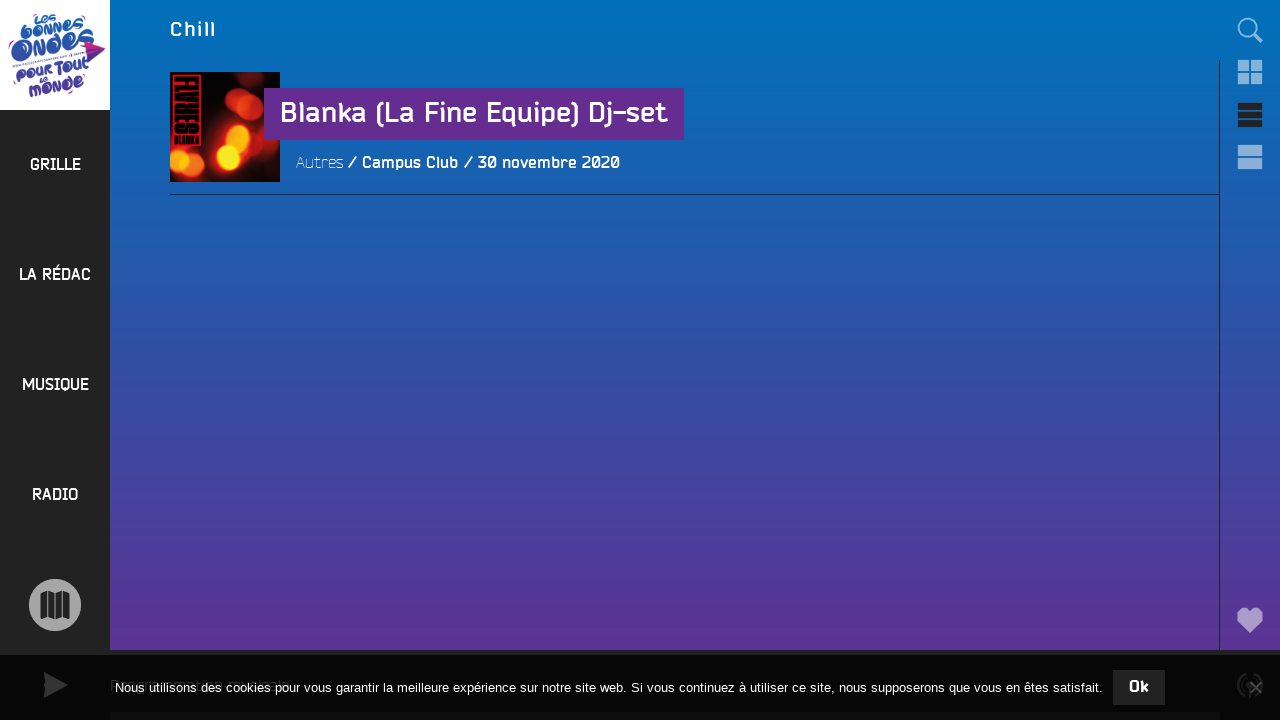

--- FILE ---
content_type: text/html; charset=UTF-8
request_url: https://www.radiocampusangers.com/tag/chill/
body_size: 34848
content:
<!DOCTYPE html>
<html lang="fr-FR" class="no-js no-svg">
<head>
<meta charset="UTF-8">
<meta name="viewport" content="width=device-width, initial-scale=1">
<link rel="profile" href="http://gmpg.org/xfn/11">

<!-- Manifest added by SuperPWA - Progressive Web Apps Plugin For WordPress -->
<link rel="manifest" href="/superpwa-manifest.json">
<meta name="theme-color" content="#222222">
<meta name="mobile-web-app-capable" content="yes">
<meta name="apple-touch-fullscreen" content="yes">
<meta name="apple-mobile-web-app-title" content="Radio Campus Angers">
<meta name="application-name" content="Radio Campus Angers">
<meta name="apple-mobile-web-app-capable" content="yes">
<meta name="apple-mobile-web-app-status-bar-style" content="default">
<link rel="apple-touch-icon"  href="https://www.radiocampusangers.com/wp-content/uploads/2020/11/avatar-radiocampusangers-192x192.png">
<link rel="apple-touch-icon" sizes="192x192" href="https://www.radiocampusangers.com/wp-content/uploads/2020/11/avatar-radiocampusangers-192x192.png">
<!-- / SuperPWA.com -->
<script>(function(html){html.className = html.className.replace(/\bno-js\b/,'js')})(document.documentElement);</script>
<title>Chill &#8211; Radio Campus Angers</title>
<meta name='robots' content='max-image-preview:large' />
<link rel='dns-prefetch' href='//cdnjs.cloudflare.com' />
<link rel='dns-prefetch' href='//cdn.jsdelivr.net' />
<link rel='dns-prefetch' href='//stats.wp.com' />
<link rel='dns-prefetch' href='//v0.wordpress.com' />
<link rel='preconnect' href='//c0.wp.com' />
<style id='wp-img-auto-sizes-contain-inline-css' type='text/css'>
img:is([sizes=auto i],[sizes^="auto," i]){contain-intrinsic-size:3000px 1500px}
/*# sourceURL=wp-img-auto-sizes-contain-inline-css */
</style>
<style id='wp-emoji-styles-inline-css' type='text/css'>

	img.wp-smiley, img.emoji {
		display: inline !important;
		border: none !important;
		box-shadow: none !important;
		height: 1em !important;
		width: 1em !important;
		margin: 0 0.07em !important;
		vertical-align: -0.1em !important;
		background: none !important;
		padding: 0 !important;
	}
/*# sourceURL=wp-emoji-styles-inline-css */
</style>
<link rel='stylesheet' id='wp-block-library-css' href='https://c0.wp.com/c/6.9/wp-includes/css/dist/block-library/style.min.css' type='text/css' media='all' />
<style id='global-styles-inline-css' type='text/css'>
:root{--wp--preset--aspect-ratio--square: 1;--wp--preset--aspect-ratio--4-3: 4/3;--wp--preset--aspect-ratio--3-4: 3/4;--wp--preset--aspect-ratio--3-2: 3/2;--wp--preset--aspect-ratio--2-3: 2/3;--wp--preset--aspect-ratio--16-9: 16/9;--wp--preset--aspect-ratio--9-16: 9/16;--wp--preset--color--black: #000000;--wp--preset--color--cyan-bluish-gray: #abb8c3;--wp--preset--color--white: #ffffff;--wp--preset--color--pale-pink: #f78da7;--wp--preset--color--vivid-red: #cf2e2e;--wp--preset--color--luminous-vivid-orange: #ff6900;--wp--preset--color--luminous-vivid-amber: #fcb900;--wp--preset--color--light-green-cyan: #7bdcb5;--wp--preset--color--vivid-green-cyan: #00d084;--wp--preset--color--pale-cyan-blue: #8ed1fc;--wp--preset--color--vivid-cyan-blue: #0693e3;--wp--preset--color--vivid-purple: #9b51e0;--wp--preset--gradient--vivid-cyan-blue-to-vivid-purple: linear-gradient(135deg,rgb(6,147,227) 0%,rgb(155,81,224) 100%);--wp--preset--gradient--light-green-cyan-to-vivid-green-cyan: linear-gradient(135deg,rgb(122,220,180) 0%,rgb(0,208,130) 100%);--wp--preset--gradient--luminous-vivid-amber-to-luminous-vivid-orange: linear-gradient(135deg,rgb(252,185,0) 0%,rgb(255,105,0) 100%);--wp--preset--gradient--luminous-vivid-orange-to-vivid-red: linear-gradient(135deg,rgb(255,105,0) 0%,rgb(207,46,46) 100%);--wp--preset--gradient--very-light-gray-to-cyan-bluish-gray: linear-gradient(135deg,rgb(238,238,238) 0%,rgb(169,184,195) 100%);--wp--preset--gradient--cool-to-warm-spectrum: linear-gradient(135deg,rgb(74,234,220) 0%,rgb(151,120,209) 20%,rgb(207,42,186) 40%,rgb(238,44,130) 60%,rgb(251,105,98) 80%,rgb(254,248,76) 100%);--wp--preset--gradient--blush-light-purple: linear-gradient(135deg,rgb(255,206,236) 0%,rgb(152,150,240) 100%);--wp--preset--gradient--blush-bordeaux: linear-gradient(135deg,rgb(254,205,165) 0%,rgb(254,45,45) 50%,rgb(107,0,62) 100%);--wp--preset--gradient--luminous-dusk: linear-gradient(135deg,rgb(255,203,112) 0%,rgb(199,81,192) 50%,rgb(65,88,208) 100%);--wp--preset--gradient--pale-ocean: linear-gradient(135deg,rgb(255,245,203) 0%,rgb(182,227,212) 50%,rgb(51,167,181) 100%);--wp--preset--gradient--electric-grass: linear-gradient(135deg,rgb(202,248,128) 0%,rgb(113,206,126) 100%);--wp--preset--gradient--midnight: linear-gradient(135deg,rgb(2,3,129) 0%,rgb(40,116,252) 100%);--wp--preset--font-size--small: 13px;--wp--preset--font-size--medium: 20px;--wp--preset--font-size--large: 36px;--wp--preset--font-size--x-large: 42px;--wp--preset--spacing--20: 0.44rem;--wp--preset--spacing--30: 0.67rem;--wp--preset--spacing--40: 1rem;--wp--preset--spacing--50: 1.5rem;--wp--preset--spacing--60: 2.25rem;--wp--preset--spacing--70: 3.38rem;--wp--preset--spacing--80: 5.06rem;--wp--preset--shadow--natural: 6px 6px 9px rgba(0, 0, 0, 0.2);--wp--preset--shadow--deep: 12px 12px 50px rgba(0, 0, 0, 0.4);--wp--preset--shadow--sharp: 6px 6px 0px rgba(0, 0, 0, 0.2);--wp--preset--shadow--outlined: 6px 6px 0px -3px rgb(255, 255, 255), 6px 6px rgb(0, 0, 0);--wp--preset--shadow--crisp: 6px 6px 0px rgb(0, 0, 0);}:where(.is-layout-flex){gap: 0.5em;}:where(.is-layout-grid){gap: 0.5em;}body .is-layout-flex{display: flex;}.is-layout-flex{flex-wrap: wrap;align-items: center;}.is-layout-flex > :is(*, div){margin: 0;}body .is-layout-grid{display: grid;}.is-layout-grid > :is(*, div){margin: 0;}:where(.wp-block-columns.is-layout-flex){gap: 2em;}:where(.wp-block-columns.is-layout-grid){gap: 2em;}:where(.wp-block-post-template.is-layout-flex){gap: 1.25em;}:where(.wp-block-post-template.is-layout-grid){gap: 1.25em;}.has-black-color{color: var(--wp--preset--color--black) !important;}.has-cyan-bluish-gray-color{color: var(--wp--preset--color--cyan-bluish-gray) !important;}.has-white-color{color: var(--wp--preset--color--white) !important;}.has-pale-pink-color{color: var(--wp--preset--color--pale-pink) !important;}.has-vivid-red-color{color: var(--wp--preset--color--vivid-red) !important;}.has-luminous-vivid-orange-color{color: var(--wp--preset--color--luminous-vivid-orange) !important;}.has-luminous-vivid-amber-color{color: var(--wp--preset--color--luminous-vivid-amber) !important;}.has-light-green-cyan-color{color: var(--wp--preset--color--light-green-cyan) !important;}.has-vivid-green-cyan-color{color: var(--wp--preset--color--vivid-green-cyan) !important;}.has-pale-cyan-blue-color{color: var(--wp--preset--color--pale-cyan-blue) !important;}.has-vivid-cyan-blue-color{color: var(--wp--preset--color--vivid-cyan-blue) !important;}.has-vivid-purple-color{color: var(--wp--preset--color--vivid-purple) !important;}.has-black-background-color{background-color: var(--wp--preset--color--black) !important;}.has-cyan-bluish-gray-background-color{background-color: var(--wp--preset--color--cyan-bluish-gray) !important;}.has-white-background-color{background-color: var(--wp--preset--color--white) !important;}.has-pale-pink-background-color{background-color: var(--wp--preset--color--pale-pink) !important;}.has-vivid-red-background-color{background-color: var(--wp--preset--color--vivid-red) !important;}.has-luminous-vivid-orange-background-color{background-color: var(--wp--preset--color--luminous-vivid-orange) !important;}.has-luminous-vivid-amber-background-color{background-color: var(--wp--preset--color--luminous-vivid-amber) !important;}.has-light-green-cyan-background-color{background-color: var(--wp--preset--color--light-green-cyan) !important;}.has-vivid-green-cyan-background-color{background-color: var(--wp--preset--color--vivid-green-cyan) !important;}.has-pale-cyan-blue-background-color{background-color: var(--wp--preset--color--pale-cyan-blue) !important;}.has-vivid-cyan-blue-background-color{background-color: var(--wp--preset--color--vivid-cyan-blue) !important;}.has-vivid-purple-background-color{background-color: var(--wp--preset--color--vivid-purple) !important;}.has-black-border-color{border-color: var(--wp--preset--color--black) !important;}.has-cyan-bluish-gray-border-color{border-color: var(--wp--preset--color--cyan-bluish-gray) !important;}.has-white-border-color{border-color: var(--wp--preset--color--white) !important;}.has-pale-pink-border-color{border-color: var(--wp--preset--color--pale-pink) !important;}.has-vivid-red-border-color{border-color: var(--wp--preset--color--vivid-red) !important;}.has-luminous-vivid-orange-border-color{border-color: var(--wp--preset--color--luminous-vivid-orange) !important;}.has-luminous-vivid-amber-border-color{border-color: var(--wp--preset--color--luminous-vivid-amber) !important;}.has-light-green-cyan-border-color{border-color: var(--wp--preset--color--light-green-cyan) !important;}.has-vivid-green-cyan-border-color{border-color: var(--wp--preset--color--vivid-green-cyan) !important;}.has-pale-cyan-blue-border-color{border-color: var(--wp--preset--color--pale-cyan-blue) !important;}.has-vivid-cyan-blue-border-color{border-color: var(--wp--preset--color--vivid-cyan-blue) !important;}.has-vivid-purple-border-color{border-color: var(--wp--preset--color--vivid-purple) !important;}.has-vivid-cyan-blue-to-vivid-purple-gradient-background{background: var(--wp--preset--gradient--vivid-cyan-blue-to-vivid-purple) !important;}.has-light-green-cyan-to-vivid-green-cyan-gradient-background{background: var(--wp--preset--gradient--light-green-cyan-to-vivid-green-cyan) !important;}.has-luminous-vivid-amber-to-luminous-vivid-orange-gradient-background{background: var(--wp--preset--gradient--luminous-vivid-amber-to-luminous-vivid-orange) !important;}.has-luminous-vivid-orange-to-vivid-red-gradient-background{background: var(--wp--preset--gradient--luminous-vivid-orange-to-vivid-red) !important;}.has-very-light-gray-to-cyan-bluish-gray-gradient-background{background: var(--wp--preset--gradient--very-light-gray-to-cyan-bluish-gray) !important;}.has-cool-to-warm-spectrum-gradient-background{background: var(--wp--preset--gradient--cool-to-warm-spectrum) !important;}.has-blush-light-purple-gradient-background{background: var(--wp--preset--gradient--blush-light-purple) !important;}.has-blush-bordeaux-gradient-background{background: var(--wp--preset--gradient--blush-bordeaux) !important;}.has-luminous-dusk-gradient-background{background: var(--wp--preset--gradient--luminous-dusk) !important;}.has-pale-ocean-gradient-background{background: var(--wp--preset--gradient--pale-ocean) !important;}.has-electric-grass-gradient-background{background: var(--wp--preset--gradient--electric-grass) !important;}.has-midnight-gradient-background{background: var(--wp--preset--gradient--midnight) !important;}.has-small-font-size{font-size: var(--wp--preset--font-size--small) !important;}.has-medium-font-size{font-size: var(--wp--preset--font-size--medium) !important;}.has-large-font-size{font-size: var(--wp--preset--font-size--large) !important;}.has-x-large-font-size{font-size: var(--wp--preset--font-size--x-large) !important;}
/*# sourceURL=global-styles-inline-css */
</style>

<style id='classic-theme-styles-inline-css' type='text/css'>
/*! This file is auto-generated */
.wp-block-button__link{color:#fff;background-color:#32373c;border-radius:9999px;box-shadow:none;text-decoration:none;padding:calc(.667em + 2px) calc(1.333em + 2px);font-size:1.125em}.wp-block-file__button{background:#32373c;color:#fff;text-decoration:none}
/*# sourceURL=/wp-includes/css/classic-themes.min.css */
</style>
<link rel='stylesheet' id='cookie-notice-front-css' href='https://www.radiocampusangers.com/wp-content/plugins/cookie-notice/css/front.min.css?ver=2.5.11' type='text/css' media='all' />
<link rel='stylesheet' id='campus-fonts-css' href='https://www.radiocampusangers.com/wp-content/themes/campus_v6/assets/fonts/bender.css' type='text/css' media='all' />
<link rel='stylesheet' id='campus-style-css' href='https://www.radiocampusangers.com/wp-content/themes/campus_v6/style.css?ver=6.3.1.1742425272' type='text/css' media='all' />
<link rel='stylesheet' id='campus-program-grid-css' href='https://www.radiocampusangers.com/wp-content/themes/campus_v6/assets/css/program-grid.css?ver=6.3.1.1742425272' type='text/css' media='all' />
<link rel='stylesheet' id='campus-mediaelement-css' href='https://www.radiocampusangers.com/wp-content/themes/campus_v6/assets/css/mediaelementplayer.css?ver=6.3.1.1742425272' type='text/css' media='all' />
<link rel='stylesheet' id='sharedaddy-css' href='https://www.radiocampusangers.com/wp-content/themes/campus_v6/assets/css/sharing.css?ver=6.3.1.1742425272' type='text/css' media='all' />
<link rel='stylesheet' id='social-logos-css' href='https://c0.wp.com/p/jetpack/15.4/_inc/social-logos/social-logos.min.css' type='text/css' media='all' />
<script type="text/javascript" id="cookie-notice-front-js-before">
/* <![CDATA[ */
var cnArgs = {"ajaxUrl":"https:\/\/www.radiocampusangers.com\/wp-admin\/admin-ajax.php","nonce":"917582ff0b","hideEffect":"fade","position":"bottom","onScroll":false,"onScrollOffset":100,"onClick":false,"cookieName":"cookie_notice_accepted","cookieTime":2592000,"cookieTimeRejected":2592000,"globalCookie":false,"redirection":false,"cache":false,"revokeCookies":false,"revokeCookiesOpt":"automatic"};

//# sourceURL=cookie-notice-front-js-before
/* ]]> */
</script>
<script type="text/javascript" src="https://www.radiocampusangers.com/wp-content/plugins/cookie-notice/js/front.min.js?ver=2.5.11" id="cookie-notice-front-js"></script>
<script type="text/javascript" src="https://c0.wp.com/c/6.9/wp-includes/js/jquery/jquery.min.js" id="jquery-core-js"></script>
<script type="text/javascript" src="https://c0.wp.com/c/6.9/wp-includes/js/jquery/jquery-migrate.min.js" id="jquery-migrate-js"></script>
<link rel="https://api.w.org/" href="https://www.radiocampusangers.com/wp-json/" /><link rel="alternate" title="JSON" type="application/json" href="https://www.radiocampusangers.com/wp-json/wp/v2/tags/32826" /><link rel="EditURI" type="application/rsd+xml" title="RSD" href="https://www.radiocampusangers.com/xmlrpc.php?rsd" />
<meta name="generator" content="WordPress 6.9" />

<!-- This site is using AdRotate v5.17.2 to display their advertisements - https://ajdg.solutions/ -->
<!-- AdRotate CSS -->
<style type="text/css" media="screen">
	.g { margin:0px; padding:0px; overflow:hidden; line-height:1; zoom:1; }
	.g img { height:auto; }
	.g-col { position:relative; float:left; }
	.g-col:first-child { margin-left: 0; }
	.g-col:last-child { margin-right: 0; }
	.g-1 { margin:0px 1px 1px 1px; }
	.g-2 { margin:0px 1px 1px 1px; }
	.g-3 { margin:0px 1px 1px 1px; }
	.g-4 { margin:0px 1px 1px 1px; }
	@media only screen and (max-width: 480px) {
		.g-col, .g-dyn, .g-single { width:100%; margin-left:0; margin-right:0; }
	}
</style>
<!-- /AdRotate CSS -->

<script type="text/javascript">
var ajaxurl = 'https://www.radiocampusangers.com/wp-admin/admin-ajax.php';
</script>
	<style>img#wpstats{display:none}</style>
		
<!-- Jetpack Open Graph Tags -->
<meta property="og:type" content="website" />
<meta property="og:title" content="Chill &#8211; Radio Campus Angers" />
<meta property="og:url" content="https://www.radiocampusangers.com/tag/chill/" />
<meta property="og:site_name" content="Radio Campus Angers" />
<meta property="og:image" content="https://www.radiocampusangers.com/wp-content/uploads/2020/11/cropped-logo-blanc-bonnesondes.png" />
<meta property="og:image:width" content="1024" />
<meta property="og:image:height" content="1024" />
<meta property="og:image:alt" content="" />
<meta property="og:locale" content="fr_FR" />
<meta name="twitter:site" content="@campusangers" />

<!-- End Jetpack Open Graph Tags -->
<link rel="icon" href="https://www.radiocampusangers.com/wp-content/uploads/2020/11/avatar-radiocampusangers-192x192-180x180.png" sizes="32x32" />
<link rel="icon" href="https://www.radiocampusangers.com/wp-content/uploads/2020/11/avatar-radiocampusangers-192x192.png" sizes="192x192" />
<meta name="msapplication-TileImage" content="https://www.radiocampusangers.com/wp-content/uploads/2020/11/avatar-radiocampusangers-192x192.png" />
</head>

<body class="archive tag tag-chill tag-32826 wp-custom-logo wp-theme-campus_v6 cookies-not-set html-loading front loading group-blog hfeed">
<div id="page" class="site">
	<a class="skip-link screen-reader-text" href="#content">Aller au contenu principal</a>

	<header id="masthead" class="site-header" role="banner">

		<div class="site-branding">
	
	<a href="https://www.radiocampusangers.com/" class="custom-logo-link" rel="home"><img width="1024" height="1024" src="https://www.radiocampusangers.com/wp-content/uploads/2020/11/cropped-logo-blanc-bonnesondes.png" class="custom-logo" alt="Radio Campus Angers" decoding="async" fetchpriority="high" srcset="https://www.radiocampusangers.com/wp-content/uploads/2020/11/cropped-logo-blanc-bonnesondes.png 1024w, https://www.radiocampusangers.com/wp-content/uploads/2020/11/cropped-logo-blanc-bonnesondes-600x600.png 600w, https://www.radiocampusangers.com/wp-content/uploads/2020/11/cropped-logo-blanc-bonnesondes-800x800.png 800w, https://www.radiocampusangers.com/wp-content/uploads/2020/11/cropped-logo-blanc-bonnesondes-768x768.png 768w, https://www.radiocampusangers.com/wp-content/uploads/2020/11/cropped-logo-blanc-bonnesondes-300x300.png 300w, https://www.radiocampusangers.com/wp-content/uploads/2020/11/cropped-logo-blanc-bonnesondes-180x180.png 180w" sizes="(max-width: 767px) 89vw, (max-width: 1000px) 54vw, (max-width: 1071px) 543px, 580px" /></a>	
	<div class="site-branding-text">
				<div class="site-title">
			<a href="https://www.radiocampusangers.com/" rel="home">
				<span class="site-name">Radio Campus Angers</span>
									<span class="site-description">Les bonnes ondes pour tout le monde !</span>
							</a>
		</div>
	</div><!-- .site-branding-text -->

	
</div><!-- .site-branding -->

					<div class="site-navigation navigation-primary">
				<div class="menu-toggle-link meta-links">
	<div class="meta-link">
		<button class="meta-button menu-toggle" aria-controls="top-menu" aria-expanded="false">
			<span class="icon-wrap"><svg class="icon icon-menu" aria-labelledby="title-6971c2af4d009" role="img"><title id="title-6971c2af4d009">Menu</title> <use href="#icon-menu" xlink:href="#icon-menu"></use> </svg></span>
		</button>
	</div>
</div>

<nav id="site-navigation" class="main-navigation" role="navigation" aria-label="Menu principal">

	<div class="primary-menu"><div id="menu-general" class="nav-menu"><div id="menu-item-42119" class="menu-item menu-item-type-post_type menu-item-object-page menu-item-42119 menu-item-depth-0"><a href="https://www.radiocampusangers.com/programmes-grille/"><span>Grille</span></a></div>
<div id="menu-item-44628" class="menu-item menu-item-type-taxonomy menu-item-object-category menu-item-has-children menu-item-44628 menu-item-depth-0"><a href="https://www.radiocampusangers.com/category/emission/la-redac/"><span>La rédac</span></a>
<div class="sub-menu"><div class="sub-menu-wrapper">
	<div id="menu-item-66502" class="menu-item menu-item-type-taxonomy menu-item-object-category menu-item-66502 menu-item-depth-1"><a href="https://www.radiocampusangers.com/category/emission/la-redac/le-volontariat-civique-en-maine-et-loire/"><span>Le volontariat civique en Maine et Loire</span></a></div>
	<div id="menu-item-72665" class="menu-item menu-item-type-taxonomy menu-item-object-category menu-item-72665 menu-item-depth-1"><a href="https://www.radiocampusangers.com/category/actus/budget-participatif-2/budget-participatif-2024/"><span>Budget Participatif 2024</span></a></div>
	<div id="menu-item-76248" class="menu-item menu-item-type-taxonomy menu-item-object-category menu-item-76248 menu-item-depth-1"><a href="https://www.radiocampusangers.com/category/emission/la-redac/budget-participatif-2025/"><span>Budget Participatif 2025 de la Ville d&rsquo;Angers</span></a></div>
	<div id="menu-item-55824" class="menu-item menu-item-type-post_type menu-item-object-page menu-item-has-children menu-item-55824 menu-item-depth-1"><a href="https://www.radiocampusangers.com/radio/radio-campus-france/"><span>Radio Campus France</span></a></div>

		<div id="menu-item-42128" class="menu-item menu-item-type-taxonomy menu-item-object-category menu-item-42128 menu-item-depth-2"><a href="https://www.radiocampusangers.com/category/emission/autres/campus-france/univox/"><span>Univox</span></a></div>
		<div id="menu-item-73" class="menu-item menu-item-type-taxonomy menu-item-object-category menu-item-has-children menu-item-73 menu-item-depth-2"><a href="https://www.radiocampusangers.com/category/emission/la-redac/"><span>Programmes</span></a></div>

			<div id="menu-item-63925" class="menu-item menu-item-type-taxonomy menu-item-object-category menu-item-63925 menu-item-depth-3"><a href="https://www.radiocampusangers.com/category/emission/la-redac/accent-d-ici/"><span>Accent d&rsquo;Ici</span></a></div>
			<div id="menu-item-21132" class="menu-item menu-item-type-taxonomy menu-item-object-category menu-item-21132 menu-item-depth-3"><a href="https://www.radiocampusangers.com/category/emission/la-redac/lafterwork/"><span>L&rsquo;Afterwork</span></a></div>
			<div id="menu-item-22" class="menu-item menu-item-type-taxonomy menu-item-object-category menu-item-22 menu-item-depth-3"><a href="https://www.radiocampusangers.com/category/emission/la-redac/artyshow/"><span>Artyshow</span></a></div>
			<div id="menu-item-75000" class="menu-item menu-item-type-taxonomy menu-item-object-category menu-item-75000 menu-item-depth-3"><a href="https://www.radiocampusangers.com/category/emission/la-redac/bouffee-d-r/"><span>Bouffée d&rsquo;R</span></a></div>
			<div id="menu-item-78172" class="menu-item menu-item-type-taxonomy menu-item-object-category menu-item-78172 menu-item-depth-3"><a href="https://www.radiocampusangers.com/category/emission/la-redac/contre-pied/"><span>Contre-Pied</span></a></div>
			<div id="menu-item-67761" class="menu-item menu-item-type-taxonomy menu-item-object-category menu-item-67761 menu-item-depth-3"><a href="https://www.radiocampusangers.com/category/convergence/"><span>Convergences</span></a></div>
			<div id="menu-item-79811" class="menu-item menu-item-type-taxonomy menu-item-object-category menu-item-79811 menu-item-depth-3"><a href="https://www.radiocampusangers.com/category/emission/de-films-en-ville/"><span>De Films en Ville</span></a></div>
			<div id="menu-item-78242" class="menu-item menu-item-type-taxonomy menu-item-object-category menu-item-78242 menu-item-depth-3"><a href="https://www.radiocampusangers.com/category/emission/la-redac/declic/"><span>Déclic</span></a></div>
			<div id="menu-item-74873" class="menu-item menu-item-type-taxonomy menu-item-object-category menu-item-74873 menu-item-depth-3"><a href="https://www.radiocampusangers.com/category/emission/la-redac/dezoom-et-debats/"><span>Dézoom &amp; Débats</span></a></div>
			<div id="menu-item-77571" class="menu-item menu-item-type-taxonomy menu-item-object-category menu-item-77571 menu-item-depth-3"><a href="https://www.radiocampusangers.com/category/emission/etudiantes-face-b/"><span>Etudiant·es, Face B</span></a></div>
			<div id="menu-item-75607" class="menu-item menu-item-type-taxonomy menu-item-object-category menu-item-75607 menu-item-depth-3"><a href="https://www.radiocampusangers.com/category/emission/la-redac/et-si-on-parlait-d-amour/"><span>Et si on parlait d&rsquo;amour ?!</span></a></div>
			<div id="menu-item-78257" class="menu-item menu-item-type-taxonomy menu-item-object-category menu-item-78257 menu-item-depth-3"><a href="https://www.radiocampusangers.com/category/emission/la-redac/fac-sans-frontieres/"><span>Fac sans frontières &#8211; Uni without borders</span></a></div>
			<div id="menu-item-73651" class="menu-item menu-item-type-taxonomy menu-item-object-category menu-item-73651 menu-item-depth-3"><a href="https://www.radiocampusangers.com/category/emission/la-redac/familles/"><span>Familles ca Fourmille</span></a></div>
			<div id="menu-item-60258" class="menu-item menu-item-type-taxonomy menu-item-object-category menu-item-60258 menu-item-depth-3"><a href="https://www.radiocampusangers.com/category/emission/la-redac/franche-culture/"><span>Franche Culture</span></a></div>
			<div id="menu-item-65239" class="menu-item menu-item-type-taxonomy menu-item-object-category menu-item-65239 menu-item-depth-3"><a href="https://www.radiocampusangers.com/category/emission/la-redac/giec-27/"><span>GIEC 27</span></a></div>
			<div id="menu-item-78512" class="menu-item menu-item-type-taxonomy menu-item-object-category menu-item-78512 menu-item-depth-3"><a href="https://www.radiocampusangers.com/category/emission/la-redac/horizon-s/"><span>Horizon(s)</span></a></div>
			<div id="menu-item-76153" class="menu-item menu-item-type-taxonomy menu-item-object-category menu-item-76153 menu-item-depth-3"><a href="https://www.radiocampusangers.com/category/emission/la-redac/hors-les-murs/"><span>Hors les Murs</span></a></div>
			<div id="menu-item-71686" class="menu-item menu-item-type-taxonomy menu-item-object-category menu-item-71686 menu-item-depth-3"><a href="https://www.radiocampusangers.com/category/emission/la-redac/la-pepinade/"><span>La Pépinade</span></a></div>
			<div id="menu-item-78447" class="menu-item menu-item-type-taxonomy menu-item-object-category menu-item-78447 menu-item-depth-3"><a href="https://www.radiocampusangers.com/category/emission/la-redac/la-voie-de-la-passion/"><span>La Voie De La Passion</span></a></div>
			<div id="menu-item-66842" class="menu-item menu-item-type-taxonomy menu-item-object-category menu-item-66842 menu-item-depth-3"><a href="https://www.radiocampusangers.com/category/emission/la-redac/la-voix-est-libre/"><span>La Voix est Libre</span></a></div>
			<div id="menu-item-67828" class="menu-item menu-item-type-taxonomy menu-item-object-category menu-item-67828 menu-item-depth-3"><a href="https://www.radiocampusangers.com/category/emission/la-redac/le-pedalo/"><span>Le Pédalo</span></a></div>
			<div id="menu-item-59372" class="menu-item menu-item-type-taxonomy menu-item-object-category menu-item-59372 menu-item-depth-3"><a href="https://www.radiocampusangers.com/category/emission/la-redac/le-sous-marin/"><span>Le Sous-Marin</span></a></div>
			<div id="menu-item-68525" class="menu-item menu-item-type-taxonomy menu-item-object-category menu-item-68525 menu-item-depth-3"><a href="https://www.radiocampusangers.com/category/emission/la-redac/les-400-coups/"><span>Les 400 Coups</span></a></div>
			<div id="menu-item-73842" class="menu-item menu-item-type-taxonomy menu-item-object-category menu-item-73842 menu-item-depth-3"><a href="https://www.radiocampusangers.com/category/emission/la-redac/les-derangers/"><span>Les Dérangers</span></a></div>
			<div id="menu-item-78255" class="menu-item menu-item-type-taxonomy menu-item-object-category menu-item-78255 menu-item-depth-3"><a href="https://www.radiocampusangers.com/category/emission/la-redac/les-dessous-de-la-cite/"><span>Les Dessous de la Cité</span></a></div>
			<div id="menu-item-70078" class="menu-item menu-item-type-taxonomy menu-item-object-category menu-item-70078 menu-item-depth-3"><a href="https://www.radiocampusangers.com/category/emission/la-redac/lgbetises/"><span>LGBetiSes</span></a></div>
			<div id="menu-item-63928" class="menu-item menu-item-type-taxonomy menu-item-object-category menu-item-63928 menu-item-depth-3"><a href="https://www.radiocampusangers.com/category/emission/la-redac/opinion-sur-rue/"><span>Opinions sur Rue</span></a></div>
			<div id="menu-item-75345" class="menu-item menu-item-type-taxonomy menu-item-object-category menu-item-75345 menu-item-depth-3"><a href="https://www.radiocampusangers.com/category/emission/la-redac/ouvrez-les-micros/"><span>Ouvrez les micros</span></a></div>
			<div id="menu-item-74822" class="menu-item menu-item-type-taxonomy menu-item-object-category menu-item-74822 menu-item-depth-3"><a href="https://www.radiocampusangers.com/category/emission/la-redac/paroles-de-cop1/"><span>Paroles de Cop1</span></a></div>
			<div id="menu-item-74426" class="menu-item menu-item-type-taxonomy menu-item-object-category menu-item-74426 menu-item-depth-3"><a href="https://www.radiocampusangers.com/category/emission/la-redac/priere-de-l-ouvrir/"><span>Prière de l&rsquo;Ouvrir</span></a></div>
			<div id="menu-item-74427" class="menu-item menu-item-type-taxonomy menu-item-object-category menu-item-74427 menu-item-depth-3"><a href="https://www.radiocampusangers.com/category/emission/la-redac/rayon-daction/"><span>Rayon d&rsquo;Actions</span></a></div>
			<div id="menu-item-73652" class="menu-item menu-item-type-taxonomy menu-item-object-category menu-item-73652 menu-item-depth-3"><a href="https://www.radiocampusangers.com/category/restons/"><span>Restons Groupé.e.s</span></a></div>
			<div id="menu-item-68368" class="menu-item menu-item-type-taxonomy menu-item-object-category menu-item-68368 menu-item-depth-3"><a href="https://www.radiocampusangers.com/category/emission/la-redac/sur-le-quai/"><span>Sur Le Quai</span></a></div>
			<div id="menu-item-9321" class="menu-item menu-item-type-taxonomy menu-item-object-category menu-item-9321 menu-item-depth-3"><a href="https://www.radiocampusangers.com/category/emission/la-redac/ta-gueule-coubertin/"><span>Ta Gueule Coubertin !</span></a></div>
			<div id="menu-item-59218" class="menu-item menu-item-type-taxonomy menu-item-object-category menu-item-59218 menu-item-depth-3"><a href="https://www.radiocampusangers.com/category/emission/la-redac/the-f-club/"><span>The F* Club</span></a></div>
			<div id="menu-item-74014" class="menu-item menu-item-type-taxonomy menu-item-object-category menu-item-74014 menu-item-depth-3"><a href="https://www.radiocampusangers.com/category/emission/la-redac/tremplin/"><span>Tremplin</span></a></div>
			<div id="menu-item-49443" class="menu-item menu-item-type-taxonomy menu-item-object-category menu-item-49443 menu-item-depth-3"><a href="https://www.radiocampusangers.com/category/emission/la-redac/voix-du-kaizen/"><span>Voix du Kaizen</span></a></div>
			<div id="menu-item-77821" class="menu-item menu-item-type-taxonomy menu-item-object-category menu-item-77821 menu-item-depth-3"><a href="https://www.radiocampusangers.com/category/emission/la-redac/ya-kelkun/"><span>Ya kelkun ?</span></a></div>
			<div id="menu-item-78280" class="menu-item menu-item-type-taxonomy menu-item-object-category menu-item-78280 menu-item-depth-3"><a href="https://www.radiocampusangers.com/category/emission/la-redac/ypernui/"><span>Ypernui</span></a></div>






	<div id="menu-item-1416" class="menu-item menu-item-type-taxonomy menu-item-object-category menu-item-has-children menu-item-1416 menu-item-depth-1"><a href="https://www.radiocampusangers.com/category/emission/autres/"><span>Autres</span></a></div>

		<div id="menu-item-42304" class="menu-item menu-item-type-taxonomy menu-item-object-category menu-item-has-children menu-item-42304 menu-item-depth-2"><a href="https://www.radiocampusangers.com/category/emission/autres/ateliers/"><span>Ateliers</span></a></div>

			<div id="menu-item-62973" class="menu-item menu-item-type-post_type menu-item-object-page menu-item-62973 menu-item-depth-3"><a href="https://www.radiocampusangers.com/radio/education-medias/"><span>Education médias</span></a></div>



		<div id="menu-item-36197" class="menu-item menu-item-type-taxonomy menu-item-object-category menu-item-36197 menu-item-depth-2"><a href="https://www.radiocampusangers.com/category/emission/la-redac/hors-les-murs/"><span>Hors les Murs</span></a></div>



</div></div>
</div>
<div id="menu-item-44627" class="menu-item menu-item-type-taxonomy menu-item-object-category menu-item-has-children menu-item-44627 menu-item-depth-0"><a href="https://www.radiocampusangers.com/category/emission/musique/"><span>Musique</span></a>
<div class="sub-menu"><div class="sub-menu-wrapper">
	<div id="menu-item-7508" class="menu-item menu-item-type-post_type menu-item-object-page menu-item-7508 menu-item-depth-1"><a href="https://www.radiocampusangers.com/radio/retrouve-ton-titre/"><span>Retrouve ton titre</span></a></div>
	<div id="menu-item-44626" class="menu-item menu-item-type-post_type_archive menu-item-object-album menu-item-has-children menu-item-44626 menu-item-depth-1"><a href="https://www.radiocampusangers.com/playlists/"><span>Playlists</span></a></div>

		<div id="menu-item-74" class="menu-item menu-item-type-taxonomy menu-item-object-category menu-item-has-children menu-item-74 menu-item-depth-2"><a href="https://www.radiocampusangers.com/category/emission/musique/"><span>Programmes</span></a></div>

			<div id="menu-item-70088" class="menu-item menu-item-type-taxonomy menu-item-object-category menu-item-70088 menu-item-depth-3"><a href="https://www.radiocampusangers.com/category/emission/musique/alternative-beats/"><span>Alternative Beats</span></a></div>
			<div id="menu-item-61312" class="menu-item menu-item-type-taxonomy menu-item-object-category menu-item-61312 menu-item-depth-3"><a href="https://www.radiocampusangers.com/category/emission/musique/angers-rock-city/"><span>Angers Rock City</span></a></div>
			<div id="menu-item-1426" class="menu-item menu-item-type-taxonomy menu-item-object-category menu-item-1426 menu-item-depth-3"><a href="https://www.radiocampusangers.com/category/emission/musique/bamboo-station/"><span>Bamboo Station</span></a></div>
			<div id="menu-item-43273" class="menu-item menu-item-type-taxonomy menu-item-object-category menu-item-43273 menu-item-depth-3"><a href="https://www.radiocampusangers.com/category/emission/musique/beatscape/"><span>Beatscape</span></a></div>
			<div id="menu-item-68755" class="menu-item menu-item-type-taxonomy menu-item-object-category menu-item-68755 menu-item-depth-3"><a href="https://www.radiocampusangers.com/category/emission/musique/bounce-dream/"><span>Bounce &amp; Dream</span></a></div>
			<div id="menu-item-74821" class="menu-item menu-item-type-taxonomy menu-item-object-category menu-item-74821 menu-item-depth-3"><a href="https://www.radiocampusangers.com/category/emission/musique/cocotte-fm/"><span>Cocottes F.M</span></a></div>
			<div id="menu-item-43840" class="menu-item menu-item-type-taxonomy menu-item-object-category menu-item-43840 menu-item-depth-3"><a href="https://www.radiocampusangers.com/category/emission/musique/coinxomatik/"><span>Coinxomatik</span></a></div>
			<div id="menu-item-51489" class="menu-item menu-item-type-taxonomy menu-item-object-category menu-item-51489 menu-item-depth-3"><a href="https://www.radiocampusangers.com/category/emission/musique/darck-on-the-beat/"><span>Darck On The Beat</span></a></div>
			<div id="menu-item-55295" class="menu-item menu-item-type-taxonomy menu-item-object-category menu-item-55295 menu-item-depth-3"><a href="https://www.radiocampusangers.com/category/emission/musique/electric-troubles/"><span>El3ctric Troubles</span></a></div>
			<div id="menu-item-75250" class="menu-item menu-item-type-taxonomy menu-item-object-category menu-item-75250 menu-item-depth-3"><a href="https://www.radiocampusangers.com/category/emission/musique/ivd/"><span>IVD</span></a></div>
			<div id="menu-item-65236" class="menu-item menu-item-type-taxonomy menu-item-object-category menu-item-65236 menu-item-depth-3"><a href="https://www.radiocampusangers.com/category/emission/musique/jazzitude/"><span>Jazzitude</span></a></div>
			<div id="menu-item-78564" class="menu-item menu-item-type-taxonomy menu-item-object-category menu-item-78564 menu-item-depth-3"><a href="https://www.radiocampusangers.com/category/emission/musique/jazz-vibes/"><span>Jazz Vibes</span></a></div>
			<div id="menu-item-49815" class="menu-item menu-item-type-taxonomy menu-item-object-category menu-item-49815 menu-item-depth-3"><a href="https://www.radiocampusangers.com/category/emission/musique/juicebox/"><span>Juicebox</span></a></div>
			<div id="menu-item-73765" class="menu-item menu-item-type-taxonomy menu-item-object-category menu-item-73765 menu-item-depth-3"><a href="https://www.radiocampusangers.com/category/emission/musique/lheure-est-groove/"><span>L&rsquo;heure est groove</span></a></div>
			<div id="menu-item-58791" class="menu-item menu-item-type-taxonomy menu-item-object-category menu-item-58791 menu-item-depth-3"><a href="https://www.radiocampusangers.com/category/emission/musique/le-musee-des-oublies/"><span>Le Musée des Oubliés</span></a></div>
			<div id="menu-item-79845" class="menu-item menu-item-type-taxonomy menu-item-object-category menu-item-79845 menu-item-depth-3"><a href="https://www.radiocampusangers.com/category/emission/musique/metro-boulot-pogo/"><span>Métro Boulot Pogo</span></a></div>
			<div id="menu-item-79774" class="menu-item menu-item-type-taxonomy menu-item-object-category menu-item-79774 menu-item-depth-3"><a href="https://www.radiocampusangers.com/category/emission/musique/mix-exclusif/"><span>Mix Exclusif</span></a></div>
			<div id="menu-item-78173" class="menu-item menu-item-type-taxonomy menu-item-object-category menu-item-78173 menu-item-depth-3"><a href="https://www.radiocampusangers.com/category/emission/musique/onda-selva/"><span>Onda Selva</span></a></div>
			<div id="menu-item-65238" class="menu-item menu-item-type-taxonomy menu-item-object-category menu-item-65238 menu-item-depth-3"><a href="https://www.radiocampusangers.com/category/emission/musique/passion-kick/"><span>Passion Kick</span></a></div>
			<div id="menu-item-75553" class="menu-item menu-item-type-taxonomy menu-item-object-category menu-item-75553 menu-item-depth-3"><a href="https://www.radiocampusangers.com/category/emission/musique/radiotropisme/"><span>Radiotropisme</span></a></div>
			<div id="menu-item-72702" class="menu-item menu-item-type-taxonomy menu-item-object-category menu-item-72702 menu-item-depth-3"><a href="https://www.radiocampusangers.com/category/emission/la-redac/rapanalyz/"><span>Rapanalyz</span></a></div>
			<div id="menu-item-79810" class="menu-item menu-item-type-taxonomy menu-item-object-category menu-item-79810 menu-item-depth-3"><a href="https://www.radiocampusangers.com/category/emission/musique/rewind/"><span>Rewind</span></a></div>
			<div id="menu-item-1437" class="menu-item menu-item-type-taxonomy menu-item-object-category menu-item-1437 menu-item-depth-3"><a href="https://www.radiocampusangers.com/category/emission/musique/scratchfellaz/"><span>Scratchfellaz</span></a></div>
			<div id="menu-item-79773" class="menu-item menu-item-type-taxonomy menu-item-object-category menu-item-79773 menu-item-depth-3"><a href="https://www.radiocampusangers.com/category/emission/musique/skanks/"><span>Skanks</span></a></div>



		<div id="menu-item-55827" class="menu-item menu-item-type-post_type menu-item-object-page menu-item-has-children menu-item-55827 menu-item-depth-2"><a href="https://www.radiocampusangers.com/radio/radio-campus-france/"><span>Radio Campus France</span></a></div>

			<div id="menu-item-42121" class="menu-item menu-item-type-taxonomy menu-item-object-category menu-item-42121 menu-item-depth-3"><a href="https://www.radiocampusangers.com/category/emission/autres/campus-france/beats-in-space/"><span>Beats In Space</span></a></div>
			<div id="menu-item-42122" class="menu-item menu-item-type-taxonomy menu-item-object-category menu-item-42122 menu-item-depth-3"><a href="https://www.radiocampusangers.com/category/emission/autres/campus-france/campus-club/"><span>Campus Club</span></a></div>
			<div id="menu-item-55830" class="menu-item menu-item-type-taxonomy menu-item-object-category menu-item-55830 menu-item-depth-3"><a href="https://www.radiocampusangers.com/category/emission/musique/campus-local-club/"><span>Campus Local Club</span></a></div>
			<div id="menu-item-42127" class="menu-item menu-item-type-taxonomy menu-item-object-category menu-item-42127 menu-item-depth-3"><a href="https://www.radiocampusangers.com/category/emission/autres/campus-france/starting-block/"><span>Starting Block</span></a></div>






</div></div>
</div>
<div id="menu-item-7514" class="menu-item menu-item-type-post_type menu-item-object-page menu-item-has-children menu-item-7514 menu-item-depth-0"><a href="https://www.radiocampusangers.com/radio/radio-quoi/"><span>Radio</span></a>
<div class="sub-menu"><div class="sub-menu-wrapper">
	<div id="menu-item-16463" class="no-ajaxy menu-item menu-item-type-post_type menu-item-object-page menu-item-16463 menu-item-depth-1"><a href="https://www.radiocampusangers.com/ecouter/"><span>Écouter</span></a></div>
	<div id="menu-item-45128" class="menu-item menu-item-type-post_type menu-item-object-page menu-item-has-children menu-item-45128 menu-item-depth-1"><a href="https://www.radiocampusangers.com/radio/podcasts/"><span>Podcasts</span></a></div>

		<div id="menu-item-7511" class="menu-item menu-item-type-post_type menu-item-object-page menu-item-has-children menu-item-7511 menu-item-depth-2"><a href="https://www.radiocampusangers.com/radio/radio-quoi/"><span>À propos</span></a></div>

			<div id="menu-item-7513" class="menu-item menu-item-type-post_type menu-item-object-page menu-item-7513 menu-item-depth-3"><a href="https://www.radiocampusangers.com/radio/radio-quoi/"><span>Radio quoi ?</span></a></div>
			<div id="menu-item-44667" class="menu-item menu-item-type-post_type menu-item-object-page menu-item-44667 menu-item-depth-3"><a href="https://www.radiocampusangers.com/radio/radio-campus-france/"><span>Radio Campus France</span></a></div>
			<div id="menu-item-44644" class="menu-item menu-item-type-post_type menu-item-object-post menu-item-44644 menu-item-depth-3"><a href="https://www.radiocampusangers.com/emission/lesbonnesondes/"><span>#LesBonnesOndes</span></a></div>
			<div id="menu-item-7517" class="menu-item menu-item-type-post_type menu-item-object-page menu-item-7517 menu-item-depth-3"><a href="https://www.radiocampusangers.com/radio/nos-federations/"><span>Fédérations</span></a></div>
			<div id="menu-item-7520" class="menu-item menu-item-type-post_type menu-item-object-page menu-item-7520 menu-item-depth-3"><a href="https://www.radiocampusangers.com/radio/publicite/"><span>Nos offres</span></a></div>
			<div id="menu-item-55727" class="menu-item menu-item-type-post_type menu-item-object-page menu-item-55727 menu-item-depth-3"><a href="https://www.radiocampusangers.com/radio/education-medias/"><span>Education médias</span></a></div>



		<div id="menu-item-7512" class="menu-item menu-item-type-post_type menu-item-object-page menu-item-has-children menu-item-7512 menu-item-depth-2"><a href="https://www.radiocampusangers.com/radio/nous-contacter/"><span>Nous contacter</span></a></div>

			<div id="menu-item-54594" class="menu-item menu-item-type-post_type menu-item-object-page menu-item-54594 menu-item-depth-3"><a href="https://www.radiocampusangers.com/radio/recrutement/"><span>Recrutement</span></a></div>
			<div id="menu-item-7510" class="menu-item menu-item-type-post_type menu-item-object-page menu-item-7510 menu-item-depth-3"><a href="https://www.radiocampusangers.com/radio/nous-rejoindre/"><span>Nous rejoindre</span></a></div>



		<div id="menu-item-7519" class="menu-item menu-item-type-post_type menu-item-object-page menu-item-has-children menu-item-7519 menu-item-depth-2"><a href="https://www.radiocampusangers.com/radio/partenaires/"><span>Ils nous soutiennent</span></a></div>

			<div id="menu-item-44663" class="menu-item menu-item-type-post_type menu-item-object-page menu-item-44663 menu-item-depth-3"><a href="https://www.radiocampusangers.com/radio/subventions/"><span>Subventions</span></a></div>
			<div id="menu-item-44665" class="menu-item menu-item-type-post_type menu-item-object-page menu-item-44665 menu-item-depth-3"><a href="https://www.radiocampusangers.com/radio/partenaires/"><span>Partenaires financiers</span></a></div>
			<div id="menu-item-44664" class="menu-item menu-item-type-post_type menu-item-object-page menu-item-44664 menu-item-depth-3"><a href="https://www.radiocampusangers.com/radio/ils-nous-soutiennent/"><span>Partenaires</span></a></div>
			<div id="menu-item-45247" class="menu-item menu-item-type-post_type menu-item-object-page menu-item-45247 menu-item-depth-3"><a href="https://www.radiocampusangers.com/radio/temoignages/"><span>Vos témoignages</span></a></div>
			<div id="menu-item-28077" class="menu-item menu-item-type-post_type menu-item-object-page menu-item-28077 menu-item-depth-3"><a href="https://www.radiocampusangers.com/mentions-legales/"><span>Mentions légales</span></a></div>
			<div id="menu-item-44669" class="menu-item menu-item-type-post_type menu-item-object-page menu-item-44669 menu-item-depth-3"><a target="_blank" href="https://www.radiocampusangers.com/radio/dons/"><span>Faire un don</span></a></div>






</div></div>
</div>
<div id="menu-item-29007" class="murmures-link menu-item menu-item-type-custom menu-item-object-custom menu-item-29007 menu-item-depth-0"><a title="Aller sur www.murmures.org" target="_blank" href="https://www.murmures.org"><span><svg class="icon icon-murmures icon-large min-450" aria-hidden="true" role="img"><use href="#icon-murmures" xlink:href="#icon-murmures"></use></svg><svg class="icon icon-murmures icon-small max-450" aria-hidden="true" role="img"><use href="#icon-murmures" xlink:href="#icon-murmures"></use></svg> <span class="max-450">Murmures</span></span></a></div>
</div></div>
	</nav><!-- #site-navigation -->
			</div><!-- .navigation-top -->
		
	</header><!-- #masthead -->

	<div class="site-content-contain">
		<div id="content" class="site-content">

<div class="wrap">

	
<header class="fixed-header">
	<hgroup class="fixed-header-group">
		<span class="title-hierarchical-prefix"><span class="screen-reader-text">Étiquette :</span> <span>Chill</span></span>	</hgroup>
</header><!-- .fixed-header -->

	<div id="primary" class="content-area content-list">

		
		
			<main id="main" class="site-main" role="main">
				
<article id="post-55949" class="list-item post-55949 post type-post status-publish format-standard has-post-thumbnail hentry category-campus-club tag-abstract-hip-hop tag-chill tag-mix tag-slow-breaks gradient-bottom-left category-campus-france category-autres category-emission with-enclosure type-block-">

	<div class="list-item-container">

		<div class="post-thumbnail">
			<a href="https://www.radiocampusangers.com/emission/autres/campus-france/campus-club/blanka-la-fine-equipe-dj-set/" title="Blanka (La Fine Equipe) Dj-set">
				<img width="600" height="600" src="https://www.radiocampusangers.com/wp-content/uploads/2020/11/Blanka-600x600.jpg" class="attachment-sticky-thumbnail size-sticky-thumbnail wp-post-image" alt="" decoding="async" srcset="https://www.radiocampusangers.com/wp-content/uploads/2020/11/Blanka-600x600.jpg 600w, https://www.radiocampusangers.com/wp-content/uploads/2020/11/Blanka-800x800.jpg 800w, https://www.radiocampusangers.com/wp-content/uploads/2020/11/Blanka-768x768.jpg 768w, https://www.radiocampusangers.com/wp-content/uploads/2020/11/Blanka-300x300.jpg 300w, https://www.radiocampusangers.com/wp-content/uploads/2020/11/Blanka-180x180.jpg 180w, https://www.radiocampusangers.com/wp-content/uploads/2020/11/Blanka.jpg 1200w" sizes="(max-width: 767px) 89vw, (max-width: 1000px) 54vw, (max-width: 1071px) 543px, 580px" />			</a>
		</div><!-- .post-thumbnail -->

		<div class="post-content">

			<header class="entry-header">
				<a href="https://www.radiocampusangers.com/emission/autres/campus-france/campus-club/blanka-la-fine-equipe-dj-set/" title="Blanka (La Fine Equipe) Dj-set" rel="bookmark">
					<h2 class="entry-title">Blanka (La Fine Equipe) Dj-set</h2>				</a>
			</header><!-- .entry-header -->

			<div class="entry-content">
				<a href="https://www.radiocampusangers.com/emission/autres/campus-france/campus-club/blanka-la-fine-equipe-dj-set/">
					<p>La playlist de ce set exclusif pour les Radios Campus de France en l&rsquo;honneur de la sortie de son premier&hellip;</p>
				</a>
			</div><!-- .entry-content -->

			<aside class="entry-meta entry-category">
				<a href="https://www.radiocampusangers.com/emission/autres/campus-france/campus-club/blanka-la-fine-equipe-dj-set/">
					<span class="category-hierarchical-ancestor">Autres </span><span class="category-hierarchical"><span class="text">Campus Club</span></span>				</a>
			</aside>

			<footer class="entry-meta entry-posted-on"><span class="posted-on"><span class="screen-reader-text">Publié le </span><a href="https://www.radiocampusangers.com/emission/autres/campus-france/campus-club/blanka-la-fine-equipe-dj-set/" rel="bookmark"><time class="entry-date published" datetime="2020-11-30T10:14:21+01:00">30 novembre 2020</time><time class="updated" datetime="2020-11-30T19:21:44+01:00">30 novembre 2020</time></a></span><span class="byline"> par <span class="author vcard"><a class="url fn n" href="https://www.radiocampusangers.com/author/david/">Etienne Devèche</a></span></span></footer>
		</div>

		<div class="entry-player podcast-link"><a href="#" rel="player" data-podcast="{&quot;id&quot;:55949,&quot;feed&quot;:&quot;podcast&quot;,&quot;url&quot;:&quot;http:\/\/media.blubrry.com\/campusangers\/podcasts.radiocampusangers.com\/2020\/11\/Campus%20Club-28-11-2020-Blanka.mp3&quot;,&quot;duration&quot;:&quot;1:00:19&quot;,&quot;size&quot;:&quot;144764421&quot;,&quot;type&quot;:&quot;audio\/mpeg&quot;,&quot;width&quot;:&quot;&quot;,&quot;height&quot;:&quot;&quot;,&quot;explicit&quot;:&quot;0&quot;,&quot;image&quot;:&quot;&lt;img width=\&quot;180\&quot; height=\&quot;180\&quot; src=\&quot;https:\/\/www.radiocampusangers.com\/wp-content\/uploads\/2020\/11\/Blanka-180x180.jpg\&quot; class=\&quot;attachment-180x180 size-180x180 wp-post-image\&quot; alt=\&quot;\&quot; decoding=\&quot;async\&quot; srcset=\&quot;https:\/\/www.radiocampusangers.com\/wp-content\/uploads\/2020\/11\/Blanka-180x180.jpg 180w, https:\/\/www.radiocampusangers.com\/wp-content\/uploads\/2020\/11\/Blanka-600x600.jpg 600w, https:\/\/www.radiocampusangers.com\/wp-content\/uploads\/2020\/11\/Blanka-800x800.jpg 800w, https:\/\/www.radiocampusangers.com\/wp-content\/uploads\/2020\/11\/Blanka-768x768.jpg 768w, https:\/\/www.radiocampusangers.com\/wp-content\/uploads\/2020\/11\/Blanka-300x300.jpg 300w, https:\/\/www.radiocampusangers.com\/wp-content\/uploads\/2020\/11\/Blanka.jpg 1200w\&quot; sizes=\&quot;(max-width: 767px) 89vw, (max-width: 1000px) 54vw, (max-width: 1071px) 543px, 580px\&quot; \/&gt;&quot;,&quot;name&quot;:&quot;Blanka (La Fine Equipe) Dj-set \/ Campus Club \/ Radio Campus Angers&quot;,&quot;title&quot;:&quot;&lt;span class=\&quot;title-hierarchical-prefix\&quot;&gt;Blanka (La Fine Equipe) Dj-set&lt;\/span&gt; &lt;span class=\&quot;title-hierarchical\&quot;&gt;Campus Club&lt;\/span&gt;&quot;,&quot;link&quot;:&quot;https:\/\/www.radiocampusangers.com\/emission\/autres\/campus-france\/campus-club\/blanka-la-fine-equipe-dj-set\/&quot;,&quot;class&quot;:&quot;category-campus-club category-campus-france category-autres category-emission&quot;}"><svg class="icon icon-play" aria-hidden="true" role="img"> <use href="#icon-play" xlink:href="#icon-play"></use> </svg><svg class="icon icon-pause" aria-hidden="true" role="img"> <use href="#icon-pause" xlink:href="#icon-pause"></use> </svg></a></div>
	</div>

</article><!-- #post-## -->
			</main><!-- #main -->

		
		<div class="content-infos this-is-the-end"><div class="content-up"><a href="#content" rel="top"><svg class="icon icon-arrow-up" aria-hidden="true" role="img"> <use href="#icon-arrow-up" xlink:href="#icon-arrow-up"></use> </svg><span class="icon-title"></span></a></div></div>
			</div><!-- #primary -->
	</div><!-- .wrap -->

<aside id="site-meta-links" class="site-meta-links meta-links"><div class="box-link meta-link search-link"><a href="#search-box" class="meta-button" title="Recherche" rel="search"><svg class="icon icon-search" aria-hidden="true" role="img"> <use href="#icon-search" xlink:href="#icon-search"></use> </svg></a></div><div class="meta-link toggle_view-link"><ul class="meta-list"><li class="toggle-view"><a href="#" class="meta-button" title="Afficher en grille" rel="grid"><svg class="icon icon-grid" aria-hidden="true" role="img"> <use href="#icon-grid" xlink:href="#icon-grid"></use> </svg></a></li><li class="toggle-view current"><a href="#" class="meta-button" title="Afficher en liste" rel="list"><svg class="icon icon-list" aria-hidden="true" role="img"> <use href="#icon-list" xlink:href="#icon-list"></use> </svg></a></li><li class="toggle-view"><a href="#" class="meta-button" title="Afficher en liste détaillée" rel="list-detail"><svg class="icon icon-list-detail" aria-hidden="true" role="img"> <use href="#icon-list-detail" xlink:href="#icon-list-detail"></use> </svg></a></li></ul></div></aside>			
		</div><!-- #content -->

		<footer id="colophon" class="site-footer" role="contentinfo">
			<div class="wrap">
									<nav class="social-navigation" role="navigation" aria-label="Menu des liens sociaux dans le pied de page">
						<div class="menu-social-container"><ul id="menu-social" class="social-links-menu"><li id="menu-item-44621" class="menu-item menu-item-type-custom menu-item-object-custom menu-item-44621 social-link facebook-link facebook.com-link"><a target="_blank" href="https://www.facebook.com/campusangers"><span class="screen-reader-text">Facebook</span></a></li>
<li id="menu-item-44622" class="menu-item menu-item-type-custom menu-item-object-custom menu-item-44622 social-link twitter-link twitter.com-link"><a target="_blank" href="https://twitter.com/campusangers"><span class="screen-reader-text">Twitter</span></a></li>
<li id="menu-item-44623" class="menu-item menu-item-type-custom menu-item-object-custom menu-item-44623 social-link instagram-link instagram.com-link"><a target="_blank" href="https://www.instagram.com/103campusangers/"><span class="screen-reader-text">Instagram</span></a></li>
<li id="menu-item-44624" class="menu-item menu-item-type-custom menu-item-object-custom menu-item-44624 social-link linkedin-link linkedin.com-link"><a target="_blank" href="https://www.linkedin.com/in/radio-campus-angers-103-fm-74932a26"><span class="screen-reader-text">LinkedIn</span></a></li>
<li id="menu-item-48054" class="menu-item menu-item-type-custom menu-item-object-custom menu-item-48054 social-link youtube-link youtube.com-link"><a target="_blank" href="https://www.youtube.com/user/RadioCampusAngers"><span class="screen-reader-text">YouTube</span></a></li>
<li id="menu-item-44625" class="menu-item menu-item-type-post_type menu-item-object-page menu-item-44625 social-link heart-link dons-link"><a target="_blank" href="https://www.radiocampusangers.com/radio/dons/"><span class="screen-reader-text">Faire un don sur Helloasso</span><svg class="icon icon-heart" aria-hidden="true" role="img"> <use href="#icon-heart" xlink:href="#icon-heart"></use> </svg></a></li>
</ul></div>					</nav><!-- .social-navigation -->
				<!-- <div class="site-info">
	<a href="https://fr.wordpress.org/">Fièrement propulsé par WordPress</a>
</div> -->
			</div><!-- .wrap -->
		</footer><!-- #colophon -->
	</div><!-- .site-content-contain -->
	
	<footer class="site-player">
	<!--[if lt IE 9]><script>document.createElement('audio');</script><![endif]-->
	<audio id="campus-player" preload="true" title="Radio Campus Angers" type="audio/mpeg" src="https://diffusion.lafrap.fr/rca" ></audio>
</footer>
</div><!-- #page -->
<script type="speculationrules">
{"prefetch":[{"source":"document","where":{"and":[{"href_matches":"/*"},{"not":{"href_matches":["/wp-*.php","/wp-admin/*","/wp-content/uploads/*","/wp-content/*","/wp-content/plugins/*","/wp-content/themes/campus_v6/*","/*\\?(.+)"]}},{"not":{"selector_matches":"a[rel~=\"nofollow\"]"}},{"not":{"selector_matches":".no-prefetch, .no-prefetch a"}}]},"eagerness":"conservative"}]}
</script>


<div id="search-box" class="box wrap search-box type-radio-content">

	<div class="box-content">

		
			<label class="search-form-label">Rechercher un titre</label>
					<form id="search-playlist-form" class="search-form search-song-form tab-content current" action="https://www.radiocampusangers.com/radio/retrouve-ton-titre/" method="get">
						<input type="hidden" name="sfs">
			<label for="date">Le</label>
			<input type="date" id="date" name="date" placeholder="yyyy-mm-dd" min="1986-06-19" max="2026-01-22" value="" />
			<label for="date">à</label>
			<input type="time" id="time" name="time" placeholder="--:--" value="" />
			<button id="send" class="search-submit" type="submit" title="Rechercher">
				<svg class="icon icon-search-song" aria-hidden="true" role="img"> <use href="#icon-search-song" xlink:href="#icon-search-song"></use> </svg><span class="screen-reader-text">Recherche</span>
			</button>
		</form>
		
			<label class="search-form-label">Rechercher une emission, une page...</label>
			
		
<form id="search-form-6971c2af57dd6" method="get" class="search-form tab-content" action="https://www.radiocampusangers.com/">
	<label for="search-form-6971c2af57dd6">
		<span class="screen-reader-text">Rechercher :</span>
	</label>
	<input type="search" class="search-field" placeholder="Rechercher&hellip;" value="" name="s" />
	<button type="submit" class="search-submit"><svg class="icon icon-search" aria-hidden="true" role="img"> <use href="#icon-search" xlink:href="#icon-search"></use> </svg><span class="screen-reader-text">Recherche</span></button>
</form>
			</div>
	<div class="box-overlay close-box bg-gradient"></div>
</div>
<div id="site-loader" class="site-loader">
	<div class="wrap">
	<div class="loader-content">
				<div class="loader-icon"><span class="campus-loader"><span class="campus-loader-animation"><span class="loader-3d"><svg class="icon icon-loader-1" role="img" viewBox="0 0 60 60"><polygon points="0 23.1 60 30 0 0 0 23.1"/></svg><svg class="icon icon-loader-2" role="img" viewBox="0 0 60 60"><polygon points="0 30 0.3 21.1 60 30 0 30"/></svg><svg class="icon icon-loader-3" role="img" viewBox="0 0 60 60"><polygon points="60 30 0.3 38.9 0 30 60 30"/></svg><svg class="icon icon-loader-4" role="img" viewBox="0 0 60 60"><polygon points="0 36.9 0 60 60 30 0 36.9"/></svg></span></span></span></div>
				<header class="loader-title"><div class="message">Chargement...</div><div class="welcome-message">Bienvenue sur Radio Campus Angers</div></header>
			</div>	</div>
</div>
<script type="text/javascript" id="adrotate-groups-js-extra">
/* <![CDATA[ */
var impression_object = {"ajax_url":"https://www.radiocampusangers.com/wp-admin/admin-ajax.php"};
//# sourceURL=adrotate-groups-js-extra
/* ]]> */
</script>
<script type="text/javascript" src="https://www.radiocampusangers.com/wp-content/plugins/adrotate/library/jquery.groups.js" id="adrotate-groups-js"></script>
<script type="text/javascript" id="adrotate-clicker-js-extra">
/* <![CDATA[ */
var click_object = {"ajax_url":"https://www.radiocampusangers.com/wp-admin/admin-ajax.php"};
//# sourceURL=adrotate-clicker-js-extra
/* ]]> */
</script>
<script type="text/javascript" src="https://www.radiocampusangers.com/wp-content/plugins/adrotate/library/jquery.clicker.js" id="adrotate-clicker-js"></script>
<script type="text/javascript" id="superpwa-register-sw-js-extra">
/* <![CDATA[ */
var superpwa_sw = {"url":"/superpwa-sw.js?1769063087","disable_addtohome":"0","enableOnDesktop":"","offline_form_addon_active":"","ajax_url":"https://www.radiocampusangers.com/wp-admin/admin-ajax.php","offline_message":"0","offline_message_txt":"You are currently offline.","online_message_txt":"You're back online . \u003Ca href=\"javascript:location.reload()\"\u003Erefresh\u003C/a\u003E","manifest_name":"superpwa-manifest.json"};
//# sourceURL=superpwa-register-sw-js-extra
/* ]]> */
</script>
<script type="text/javascript" src="https://www.radiocampusangers.com/wp-content/plugins/super-progressive-web-apps/public/js/register-sw.js?ver=2.2.41" id="superpwa-register-sw-js"></script>
<script type="text/javascript" src="https://www.radiocampusangers.com/wp-content/themes/campus_v6/assets/js/program-grid.min.js?ver=6.3.1.1742425272" id="campus-program-grid-js"></script>
<script type="text/javascript" id="campus-skip-link-focus-fix-js-extra">
/* <![CDATA[ */
var campusScreenReaderText = {"quote":null,"expand":"D\u00e9plier","collapse":"Replier","icon":"\u003Csvg class=\"icon icon-arrow-down\" aria-hidden=\"true\" role=\"img\"\u003E \u003Cuse href=\"#icon-arrow-down\" xlink:href=\"#icon-arrow-down\"\u003E\u003C/use\u003E \u003Cspan class=\"svg-fallback icon-arrow-down\"\u003E\u003C/span\u003E\u003C/svg\u003E"};
//# sourceURL=campus-skip-link-focus-fix-js-extra
/* ]]> */
</script>
<script type="text/javascript" src="https://www.radiocampusangers.com/wp-content/themes/campus_v6/assets/js/skip-link-focus-fix.js?ver=1.0" id="campus-skip-link-focus-fix-js"></script>
<script type="text/javascript" src="https://www.radiocampusangers.com/wp-content/themes/campus_v6/assets/js/navigation.min.js?ver=6.3.1.1742425272" id="campus-navigation-js"></script>
<script type="text/javascript" src="https://cdnjs.cloudflare.com/ajax/libs/jquery-easing/1.4.1/jquery.easing.min.js?ver=1.4.1" id="jquery-easing-js"></script>
<script type="text/javascript" src="https://c0.wp.com/c/6.9/wp-includes/js/imagesloaded.min.js" id="imagesloaded-js"></script>
<script type="text/javascript" src="https://c0.wp.com/c/6.9/wp-includes/js/masonry.min.js" id="masonry-js"></script>
<script type="text/javascript" src="https://c0.wp.com/c/6.9/wp-includes/js/jquery/jquery.masonry.min.js" id="jquery-masonry-js"></script>
<script type="text/javascript" src="https://www.radiocampusangers.com/wp-content/themes/campus_v6/assets/js/history.js?ver=1.8b2" id="history.js-js"></script>
<script type="text/javascript" src="https://www.radiocampusangers.com/wp-content/themes/campus_v6/assets/js/ajaxify.min.js?ver=6.3.1.1742425272" id="campus-ajaxify-js"></script>
<script type="text/javascript" id="campus-global-js-extra">
/* <![CDATA[ */
var campus = {"name":"Radio Campus Angers","description":"Les bonnes ondes pour tout le monde !","url":"https://www.radiocampusangers.com","ajaxUrl":"https://www.radiocampusangers.com/wp-admin/admin-ajax.php","ajaxReferer":"https://www.radiocampusangers.com:443/index.php","loader":"\u003Cspan class=\"campus-loader\"\u003E\u003Cspan class=\"campus-loader-animation\"\u003E\u003Cspan class=\"loader-3d\"\u003E\u003Csvg class=\"icon icon-loader-1\" role=\"img\" viewBox=\"0 0 60 60\"\u003E\u003Cpolygon points=\"0 23.1 60 30 0 0 0 23.1\"/\u003E\u003C/svg\u003E\u003Csvg class=\"icon icon-loader-2\" role=\"img\" viewBox=\"0 0 60 60\"\u003E\u003Cpolygon points=\"0 30 0.3 21.1 60 30 0 30\"/\u003E\u003C/svg\u003E\u003Csvg class=\"icon icon-loader-3\" role=\"img\" viewBox=\"0 0 60 60\"\u003E\u003Cpolygon points=\"60 30 0.3 38.9 0 30 60 30\"/\u003E\u003C/svg\u003E\u003Csvg class=\"icon icon-loader-4\" role=\"img\" viewBox=\"0 0 60 60\"\u003E\u003Cpolygon points=\"0 36.9 0 60 60 30 0 36.9\"/\u003E\u003C/svg\u003E\u003C/span\u003E\u003C/span\u003E\u003C/span\u003E","programsUrl":"https://www.radiocampusangers.com/programmes-grille/","playlistUrl":"https://www.radiocampusangers.com/radio/retrouve-ton-titre/","playerUrl":"https://www.radiocampusangers.com/ecouter/","player":{"live":true,"podcast_infos":{"name":false,"title":false,"duration":false,"feed":false,"id":false,"image":false,"link":false,"size":false,"type":false,"url":false,"height":false,"width":false,"class":false},"live_infos":{"start":0,"duration":0,"name":"Radio Campus Angers","title":"Programmation musicale","link":"","display_start":"","display_end":"","display_time":"","image":"\u003Csvg class=\"icon icon-song wp-category-image\" aria-hidden=\"true\" role=\"img\"\u003E \u003Cuse href=\"#icon-song\" xlink:href=\"#icon-song\"\u003E\u003C/use\u003E \u003C/svg\u003E","class":"","cal_events":[],"pl_events":[{"time":"2026-01-21 23:52:44","title_term_id":"51612","artist_term_id":"51611","duration":"390"}],"results":{"1769035964":{"time":"2026-01-21 23:52:44","title_term_id":"51612","artist_term_id":"51611","duration":"390"}},"is_playing":{"timestamp":1769063087,"start":1769035964,"end":1769036354},"end":1769036354},"settings":{"url":"https://diffusion.lafrap.fr/rca","button_playpause":"\u003Csvg class=\"icon icon-play\" aria-hidden=\"true\" role=\"img\"\u003E \u003Cuse href=\"#icon-play\" xlink:href=\"#icon-play\"\u003E\u003C/use\u003E \u003C/svg\u003E\u003Csvg class=\"icon icon-pause\" aria-hidden=\"true\" role=\"img\"\u003E \u003Cuse href=\"#icon-pause\" xlink:href=\"#icon-pause\"\u003E\u003C/use\u003E \u003C/svg\u003E"}},"popup":{"width":320,"height":400,"liveHeight":704,"podcastHeight":849,"toolbar":0,"resizable":0,"left":90,"top":90},"filters":{"toggle_view":{"campus_is_playlist_archive":"list-detail","is_page_template-page-alt-filters.php":"list","is_page_template-page-alt-programs.php":"grid","is_home":"grid","is_category":"list","is_tag":"list"}},"screen":["is_archive","is_archive-chill","is_tag","is_tag-chill","is_active_sidebar","is_active_sidebar-sidebar-1"]};
//# sourceURL=campus-global-js-extra
/* ]]> */
</script>
<script type="text/javascript" src="https://www.radiocampusangers.com/wp-content/themes/campus_v6/assets/js/global.min.js?ver=6.3.1.1742425272" id="campus-global-js"></script>
<script type="text/javascript" src="https://cdn.jsdelivr.net/npm/js-cookie@2/src/js.cookie.min.js?ver=2.0" id="js-cookie-js"></script>
<script type="text/javascript" src="https://www.radiocampusangers.com/wp-content/themes/campus_v6/assets/js/jquery.scrollTo.js?ver=2.1.2" id="jquery-scrollto-js"></script>
<script type="text/javascript" id="mediaelement-core-js-before">
/* <![CDATA[ */
var mejsL10n = {"language":"fr","strings":{"mejs.download-file":"T\u00e9l\u00e9charger le fichier","mejs.install-flash":"Vous utilisez un navigateur qui n\u2019a pas le lecteur Flash activ\u00e9 ou install\u00e9. Veuillez activer votre extension Flash ou t\u00e9l\u00e9charger la derni\u00e8re version \u00e0 partir de cette adresse\u00a0: https://get.adobe.com/flashplayer/","mejs.fullscreen":"Plein \u00e9cran","mejs.play":"Lecture","mejs.pause":"Pause","mejs.time-slider":"Curseur de temps","mejs.time-help-text":"Utilisez les fl\u00e8ches droite/gauche pour avancer d\u2019une seconde, haut/bas pour avancer de dix secondes.","mejs.live-broadcast":"\u00c9mission en direct","mejs.volume-help-text":"Utilisez les fl\u00e8ches haut/bas pour augmenter ou diminuer le volume.","mejs.unmute":"R\u00e9activer le son","mejs.mute":"Muet","mejs.volume-slider":"Curseur de volume","mejs.video-player":"Lecteur vid\u00e9o","mejs.audio-player":"Lecteur audio","mejs.captions-subtitles":"L\u00e9gendes/Sous-titres","mejs.captions-chapters":"Chapitres","mejs.none":"Aucun","mejs.afrikaans":"Afrikaans","mejs.albanian":"Albanais","mejs.arabic":"Arabe","mejs.belarusian":"Bi\u00e9lorusse","mejs.bulgarian":"Bulgare","mejs.catalan":"Catalan","mejs.chinese":"Chinois","mejs.chinese-simplified":"Chinois (simplifi\u00e9)","mejs.chinese-traditional":"Chinois (traditionnel)","mejs.croatian":"Croate","mejs.czech":"Tch\u00e8que","mejs.danish":"Danois","mejs.dutch":"N\u00e9erlandais","mejs.english":"Anglais","mejs.estonian":"Estonien","mejs.filipino":"Filipino","mejs.finnish":"Finnois","mejs.french":"Fran\u00e7ais","mejs.galician":"Galicien","mejs.german":"Allemand","mejs.greek":"Grec","mejs.haitian-creole":"Cr\u00e9ole ha\u00eftien","mejs.hebrew":"H\u00e9breu","mejs.hindi":"Hindi","mejs.hungarian":"Hongrois","mejs.icelandic":"Islandais","mejs.indonesian":"Indon\u00e9sien","mejs.irish":"Irlandais","mejs.italian":"Italien","mejs.japanese":"Japonais","mejs.korean":"Cor\u00e9en","mejs.latvian":"Letton","mejs.lithuanian":"Lituanien","mejs.macedonian":"Mac\u00e9donien","mejs.malay":"Malais","mejs.maltese":"Maltais","mejs.norwegian":"Norv\u00e9gien","mejs.persian":"Perse","mejs.polish":"Polonais","mejs.portuguese":"Portugais","mejs.romanian":"Roumain","mejs.russian":"Russe","mejs.serbian":"Serbe","mejs.slovak":"Slovaque","mejs.slovenian":"Slov\u00e9nien","mejs.spanish":"Espagnol","mejs.swahili":"Swahili","mejs.swedish":"Su\u00e9dois","mejs.tagalog":"Tagalog","mejs.thai":"Thai","mejs.turkish":"Turc","mejs.ukrainian":"Ukrainien","mejs.vietnamese":"Vietnamien","mejs.welsh":"Ga\u00e9lique","mejs.yiddish":"Yiddish"}};
//# sourceURL=mediaelement-core-js-before
/* ]]> */
</script>
<script type="text/javascript" src="https://c0.wp.com/c/6.9/wp-includes/js/mediaelement/mediaelement-and-player.min.js" id="mediaelement-core-js"></script>
<script type="text/javascript" src="https://c0.wp.com/c/6.9/wp-includes/js/mediaelement/mediaelement-migrate.min.js" id="mediaelement-migrate-js"></script>
<script type="text/javascript" id="mediaelement-js-extra">
/* <![CDATA[ */
var _wpmejsSettings = {"pluginPath":"/wp-includes/js/mediaelement/","classPrefix":"mejs-","stretching":"responsive","audioShortcodeLibrary":"mediaelement","videoShortcodeLibrary":"mediaelement"};
//# sourceURL=mediaelement-js-extra
/* ]]> */
</script>
<script type="text/javascript" src="https://www.radiocampusangers.com/wp-content/themes/campus_v6/assets/js/mediaelement.min.js?ver=6.3.1.1742425272" id="campus-mediaelement-js"></script>
<script type="text/javascript" id="jetpack-stats-js-before">
/* <![CDATA[ */
_stq = window._stq || [];
_stq.push([ "view", {"v":"ext","blog":"107810749","post":"0","tz":"1","srv":"www.radiocampusangers.com","arch_tag":"chill","arch_results":"1","j":"1:15.4"} ]);
_stq.push([ "clickTrackerInit", "107810749", "0" ]);
//# sourceURL=jetpack-stats-js-before
/* ]]> */
</script>
<script type="text/javascript" src="https://stats.wp.com/e-202604.js" id="jetpack-stats-js" defer="defer" data-wp-strategy="defer"></script>
<script type="text/javascript" src="https://www.radiocampusangers.com/wp-content/themes/campus_v6/assets/js/infinity.min.js?ver=4.0.0" id="the-neverending-homepage-js"></script>
<script id="wp-emoji-settings" type="application/json">
{"baseUrl":"https://s.w.org/images/core/emoji/17.0.2/72x72/","ext":".png","svgUrl":"https://s.w.org/images/core/emoji/17.0.2/svg/","svgExt":".svg","source":{"concatemoji":"https://www.radiocampusangers.com/wp-includes/js/wp-emoji-release.min.js?ver=6.9"}}
</script>
<script type="module">
/* <![CDATA[ */
/*! This file is auto-generated */
const a=JSON.parse(document.getElementById("wp-emoji-settings").textContent),o=(window._wpemojiSettings=a,"wpEmojiSettingsSupports"),s=["flag","emoji"];function i(e){try{var t={supportTests:e,timestamp:(new Date).valueOf()};sessionStorage.setItem(o,JSON.stringify(t))}catch(e){}}function c(e,t,n){e.clearRect(0,0,e.canvas.width,e.canvas.height),e.fillText(t,0,0);t=new Uint32Array(e.getImageData(0,0,e.canvas.width,e.canvas.height).data);e.clearRect(0,0,e.canvas.width,e.canvas.height),e.fillText(n,0,0);const a=new Uint32Array(e.getImageData(0,0,e.canvas.width,e.canvas.height).data);return t.every((e,t)=>e===a[t])}function p(e,t){e.clearRect(0,0,e.canvas.width,e.canvas.height),e.fillText(t,0,0);var n=e.getImageData(16,16,1,1);for(let e=0;e<n.data.length;e++)if(0!==n.data[e])return!1;return!0}function u(e,t,n,a){switch(t){case"flag":return n(e,"\ud83c\udff3\ufe0f\u200d\u26a7\ufe0f","\ud83c\udff3\ufe0f\u200b\u26a7\ufe0f")?!1:!n(e,"\ud83c\udde8\ud83c\uddf6","\ud83c\udde8\u200b\ud83c\uddf6")&&!n(e,"\ud83c\udff4\udb40\udc67\udb40\udc62\udb40\udc65\udb40\udc6e\udb40\udc67\udb40\udc7f","\ud83c\udff4\u200b\udb40\udc67\u200b\udb40\udc62\u200b\udb40\udc65\u200b\udb40\udc6e\u200b\udb40\udc67\u200b\udb40\udc7f");case"emoji":return!a(e,"\ud83e\u1fac8")}return!1}function f(e,t,n,a){let r;const o=(r="undefined"!=typeof WorkerGlobalScope&&self instanceof WorkerGlobalScope?new OffscreenCanvas(300,150):document.createElement("canvas")).getContext("2d",{willReadFrequently:!0}),s=(o.textBaseline="top",o.font="600 32px Arial",{});return e.forEach(e=>{s[e]=t(o,e,n,a)}),s}function r(e){var t=document.createElement("script");t.src=e,t.defer=!0,document.head.appendChild(t)}a.supports={everything:!0,everythingExceptFlag:!0},new Promise(t=>{let n=function(){try{var e=JSON.parse(sessionStorage.getItem(o));if("object"==typeof e&&"number"==typeof e.timestamp&&(new Date).valueOf()<e.timestamp+604800&&"object"==typeof e.supportTests)return e.supportTests}catch(e){}return null}();if(!n){if("undefined"!=typeof Worker&&"undefined"!=typeof OffscreenCanvas&&"undefined"!=typeof URL&&URL.createObjectURL&&"undefined"!=typeof Blob)try{var e="postMessage("+f.toString()+"("+[JSON.stringify(s),u.toString(),c.toString(),p.toString()].join(",")+"));",a=new Blob([e],{type:"text/javascript"});const r=new Worker(URL.createObjectURL(a),{name:"wpTestEmojiSupports"});return void(r.onmessage=e=>{i(n=e.data),r.terminate(),t(n)})}catch(e){}i(n=f(s,u,c,p))}t(n)}).then(e=>{for(const n in e)a.supports[n]=e[n],a.supports.everything=a.supports.everything&&a.supports[n],"flag"!==n&&(a.supports.everythingExceptFlag=a.supports.everythingExceptFlag&&a.supports[n]);var t;a.supports.everythingExceptFlag=a.supports.everythingExceptFlag&&!a.supports.flag,a.supports.everything||((t=a.source||{}).concatemoji?r(t.concatemoji):t.wpemoji&&t.twemoji&&(r(t.twemoji),r(t.wpemoji)))});
//# sourceURL=https://www.radiocampusangers.com/wp-includes/js/wp-emoji-loader.min.js
/* ]]> */
</script>

		<!-- Cookie Notice plugin v2.5.11 by Hu-manity.co https://hu-manity.co/ -->
		<div id="cookie-notice" role="dialog" class="cookie-notice-hidden cookie-revoke-hidden cn-position-bottom" aria-label="Cookie Notice" style="background-color: rgba(0,0,0,0.8);"><div class="cookie-notice-container" style="color: #fff"><span id="cn-notice-text" class="cn-text-container">Nous utilisons des cookies pour vous garantir la meilleure expérience sur notre site web. Si vous continuez à utiliser ce site, nous supposerons que vous en êtes satisfait.</span><span id="cn-notice-buttons" class="cn-buttons-container"><button id="cn-accept-cookie" data-cookie-set="accept" class="cn-set-cookie cn-button cn-button-custom button" aria-label="Ok">Ok</button></span><button type="button" id="cn-close-notice" data-cookie-set="accept" class="cn-close-icon" aria-label="Non"></button></div>
			
		</div>
		<!-- / Cookie Notice plugin --><svg style="position: absolute; width: 0; height: 0; overflow: hidden;" version="1.1" xmlns="http://www.w3.org/2000/svg" xmlns:xlink="http://www.w3.org/1999/xlink">
<defs>
<style>.opacity{opacity:.5;}</style>
<symbol id="icon-share" viewBox="0 0 60 60">
<polygon points="52 28 52 52 8 52 8 8 32 8 32 4 4 4 4 56 56 56 56 28 52 28"/><polygon points="36.54 7.88 50.36 6.82 27.2 29.98 30.02 32.81 53.19 9.64 52.13 23.46 55.53 23.68 57 4.7 55.3 3 36.33 4.47 36.54 7.88"/>
</symbol>
<symbol id="icon-external" viewBox="0 0 60 60">
<polygon points="44 24.48 44 52 8 52 8 16 35.52 16 39.52 12 4 12 4 56 48 56 48 20.48 44 24.48"/><polygon points="32 8 49 8 23 34 26 37 52 11 52 28 56 28 56 6 54 4 32 4 32 8"/>
</symbol>
<symbol id="icon-podcast" viewBox="0 0 60 60">
<polygon points="43.32 16.42 34.77 12 24.43 12 16.28 16.42 12 24.71 12 35.05 16.28 43.47 18.91 44.93 19.4 42.73 17.88 41.86 14 34.37 14 25.41 17.88 18.02 25.12 14 34.08 14 41.72 18.02 46 25.41 46 34.37 41.72 41.86 40.56 42.49 41.04 44.67 43.32 43.47 48 35.05 48 24.71 43.32 16.42"/><polygon points="50.33 9.41 37.07 2 22.13 2 9.27 9.41 2 22.42 2 37.35 9.27 50.48 16.71 54.83 17.96 49.2 13.14 46.6 8 36.36 8 23.41 13.14 13.29 23.13 8 36.07 8 46.46 13.29 52 23.41 52 36.36 46.46 46.6 41.99 48.93 43.23 54.51 50.33 50.48 58 37.35 58 22.42 50.33 9.41"/><polygon points="40 32.67 40 27.33 37.33 22.67 32.67 20 27.33 20 22.67 22.67 20 27.33 20 32.67 22.67 37.33 27.33 40 24 40 22 42 22 58 38 58 38 42 36 40 32.67 40 37.33 37.33 40 32.67"/>
</symbol>
<symbol id="icon-apple-podcast" viewBox="0 0 60 60">
<path d="M43.81,4H16.19A12.19,12.19,0,0,0,4,16.19V43.81A12.19,12.19,0,0,0,16.19,56H43.81A12.19,12.19,0,0,0,56,43.81V16.19A12.19,12.19,0,0,0,43.81,4ZM33,48.08a3,3,0,0,1-3,1.78,3,3,0,0,1-3-1.78,47.35,47.35,0,0,1-1.42-12.63c0-1.63,2-2.94,4.42-2.94s4.42,1.31,4.42,2.94A47.35,47.35,0,0,1,33,48.08ZM23.15,35.19a1,1,0,0,1,.24.52c0,.8,0,1.58.05,2.33,0,.11-.08.14-.2.13A12.23,12.23,0,1,1,37,38l-.08,0h-.09c-.12,0-.17-.06-.2-.13s0,0,0-.08c0-.62,0-1.26,0-1.91a1.69,1.69,0,0,1,.33-.85h0a10,10,0,1,0-13.79.09Zm11.1-8.71A4.25,4.25,0,1,1,30,22.23,4.25,4.25,0,0,1,34.25,26.48Zm2,18.72a.24.24,0,0,1-.3-.24c.09-.58.17-1.2.25-1.87,0-.08.09-.16.12-.24a1,1,0,0,1,.35-.27h0a16,16,0,1,0-13.11.08.57.57,0,0,1,.29.35c.09.7.18,1.34.27,1.94a.24.24,0,0,1-.25.28,18.3,18.3,0,1,1,12.37,0Z"/>
</symbol>
<symbol id="icon-facebook" viewBox="0 0 60 60">
<path d="M53.13,4H6.87A2.88,2.88,0,0,0,4,6.87V53.13A2.88,2.88,0,0,0,6.87,56H32V36H25V28h7V22.23c0-6.72,4-10.38,10-10.38,2.87,0,5,.22,6,.31v7H43.87C40.61,19.18,40,20.73,40,23v5h7.65l-1,8H40V56H53.13A2.88,2.88,0,0,0,56,53.13V6.87A2.88,2.88,0,0,0,53.13,4Z"/>
</symbol>
<symbol id="icon-comments" viewBox="0 0 60 60">
<polygon points="36.06 57.69 33.94 54.3 41.37 49.66 44.61 41 52 41 52 9 8 9 8 41 38 41 38 45 4 45 4 5 56 5 56 45 47.39 45 44.63 52.33 36.06 57.69"/>
</symbol>
<symbol id="icon-play" viewBox="0 0 60 60">
<polygon points="6 58 58 30.02 6.11 2 9 23.91 9 23.9 6.1 29.94 8.81 35.97 8.8 35.97 6 58"/>
</symbol>
<symbol id="icon-pause" viewBox="0 0 60 60">
<rect x="10" y="6" width="15" height="48"/><rect x="35" y="6" width="15" height="48"/>
</symbol>
<symbol id="icon-rotate-device" viewBox="0 0 60 60">
<path d="M11,2V58H49V2ZM31.5,55.9l-.4.7-.7.4h-.8l-.7-.4-.4-.7v-.8l.4-.7.7-.4h.8l.7.4.4.7ZM47,53H13V7H47Z"/><polygon points="40.11 30 40.11 27.04 37.15 21.85 31.96 18.89 26.04 18.89 20.85 21.85 17.89 27.04 17.89 32.96 20.85 38.15 26.04 41.11 31.67 41.11 31.67 38.89 26.63 38.89 22.48 36.52 20.11 32.37 20.11 27.63 22.48 23.48 26.63 21.11 31.37 21.11 35.52 23.48 37.89 27.63 37.89 30 34 30 39 35 44 30 40.11 30"/>
</symbol>
<symbol id="icon-live" viewBox="0 0 60 60">
<polygon points="23.11 44.84 17.89 42.1 14 34.69 14 25.31 17.89 17.9 24.92 14.2 24.3 12.26 16.43 16.43 12 24.78 12 35.22 16.43 43.57 22.26 46.66 23.11 44.84"/><polygon points="43.56 16.43 35.7 12.26 35.08 14.2 42.11 17.9 46 25.31 46 34.69 42.11 42.1 36.89 44.84 37.74 46.66 43.56 43.57 48 35.22 48 24.78 43.56 16.43"/><polygon points="20.59 50.26 13.56 46.43 8 36.22 8 23.78 13.56 13.57 23.06 8.4 21.24 2.74 9.47 9.47 2 22.53 2 37.47 9.47 50.53 18.16 55.5 20.59 50.26"/><polygon points="50.53 9.47 38.76 2.74 36.94 8.4 46.44 13.57 52 23.78 52 36.22 46.44 46.43 39.41 50.26 41.84 55.5 50.53 50.53 58 37.47 58 22.53 50.53 9.47"/><polygon points="35.87 24.13 32.13 22 27.87 22 24.13 24.13 22 27.87 22 32.13 24.13 35.87 27.87 38 28 38 28 58 32 58 32 38 32.13 38 35.87 35.87 38 32.13 38 27.87 35.87 24.13"/>
</symbol>
<symbol id="icon-default" viewBox="0 0 60 60">
<polygon points="58 29.7 6 1.22 8.78 23.43 58 29.7"/><polygon points="6.1 30.23 8.72 36.12 54.92 30.23 6.1 30.23"/><polygon points="54.92 29.77 8.71 23.88 6.1 29.77 54.92 29.77"/><polygon points="8.78 36.58 6 58.78 57.99 30.31 8.78 36.58"/>
</symbol>
<symbol id="icon-backward-10" viewBox="0 0 60 60"><polygon points="46.87 14.13 36.13 8 32 8 32 3 25 10 32 17 32 12 35.07 12 43.93 17.07 49 25.93 49 36.07 43.93 44.93 35.07 50 24.93 50 16.07 44.93 11 36.07 11 31 7 31 7 37.13 13.14 47.87 23.86 54 36.13 54 46.87 47.87 53 37.13 53 24.86 46.87 14.13"/><polygon points="18 10 25 17 25 10 25 3 18 10"/><path d="M21.19,27.32l-1.76-1.76L23,22h2.12V35.63h2.28V38H20.24V35.63h2.28V26.51l.11-.75-.09,0-.54.79Z"/><path d="M37.73,22l2.84,2.59V35.41L37.73,38H31.8L29,35.41V24.59L31.8,22ZM31.56,33l5.16-8.63H32.84l-1.28,1.19ZM38,34.44V27l-5.16,8.63h3.87Z"/></symbol>
<symbol id="icon-backward-30" viewBox="0 0 60 60">
<polygon points="46.87 14.13 36.13 8 32 8 32 3 25 10 32 17 32 12 35.07 12 43.93 17.07 49 25.93 49 36.07 43.93 44.93 35.07 50 24.93 50 16.07 44.93 11 36.07 11 31 7 31 7 37.13 13.14 47.87 23.86 54 36.13 54 46.87 47.87 53 37.13 53 24.86 46.87 14.13"/><polygon points="18 10 25 17 25 10 25 3 18 10"/><path d="M25.87,28.76l2.55,2.53v4.18L25.87,38h-6l-2.69-.92.77-2.23,2.42.84h4.41l1.12-1.1V32.17l-1.12-1.1H20.41V28.93l3.89-3.74.77-.52,0-.09-.73.11H17.55V22.38H28.42v2.07l-4,3.8-.77.53,0,.09.73-.11Z"/><path d="M39,22.38l2.77,2.53V35.47L39,38H33.17L30.4,35.47V24.91l2.77-2.53Zm-6,10.74,5-8.43H34.18l-1.25,1.16Zm6.27,1.4V27.26l-5,8.43h3.78Z"/>
</symbol>
<symbol id="icon-forward-30" viewBox="0 0 60 60">
<polygon points="49 31 49 36.07 43.93 44.93 35.07 50 24.93 50 16.07 44.93 11 36.07 11 25.93 16.07 17.07 24.93 12 28 12 28 17 35 10 28 3 28 8 23.86 8 13.13 14.13 7 24.86 7 37.13 13.13 47.87 23.86 54 36.14 54 46.86 47.87 53 37.13 53 31 49 31"/><polygon points="42 10 35 3 35 10 35 17 42 10"/><path d="M25.86,28.76l2.56,2.53v4.18L25.86,38h-6l-2.69-.92.77-2.23,2.42.84h4.4l1.13-1.1V32.17l-1.13-1.1H20.41V28.93l3.89-3.74.77-.52,0-.09-.73.11H17.55V22.38H28.42v2.07l-4,3.8-.77.53,0,.09.73-.11Z"/><path d="M39,22.38l2.77,2.53V35.47L39,38H33.17L30.4,35.47V24.91l2.77-2.53Zm-6,10.74,5-8.43H34.18l-1.25,1.16Zm6.27,1.4V27.26l-5,8.43h3.78Z"/>
</symbol>
<symbol id="icon-loop" viewBox="0 0 60 60">
<path d="M24.93,49l-8.86-5.07L11,35.07V24.93l2.89-5.05L19,25V12H6L11,17,7,23.87V36.13l6.14,10.74L23.86,53H36V49ZM13,19Z"/><path d="M49.05,43.05l4-6.92V23.87L46.87,13.13,36.13,7H24v4H35.07l8.86,5.07L49,24.93V35.07l-2.89,5L41,35V48H54Zm-2-2Z"/>
</symbol>
<symbol id="icon-heart" viewBox="0 0 60 60">
<polygon points="29.97 10.76 36.75 4 47.17 4 57 13.83 57 31.65 30 58 3 31.65 3 13.83 12.76 4 23.25 4 29.97 10.76"/>
</symbol>
<symbol id="icon-murmures" viewBox="0 0 60 60"><path d="M30,2A28,28,0,0,0,2,30H2a28,28,0,0,0,56,0h0A28,28,0,0,0,30,2ZM21.74,42.84a1,1,0,0,0-.34.11l-5,1.87a1.47,1.47,0,0,1-2-1.36V19A2.4,2.4,0,0,1,16,16.76l5.37-2a3.38,3.38,0,0,0,.34-.11Zm7.81,2.49a.85.85,0,0,1-.34-.11L23.16,43a3.38,3.38,0,0,1-.34-.11V14.67a1,1,0,0,1,.34.11l6.05,2.27c.11.05.22.05.34.11Zm7.75-2.49A.85.85,0,0,0,37,43l-6.05,2.27a3.38,3.38,0,0,0-.34.11V17.16a1,1,0,0,0,.34-.11L37,14.78c.11,0,.22,0,.34-.11Zm8.26.62a1.47,1.47,0,0,1-2,1.36L38.6,43a3.38,3.38,0,0,1-.34-.11V14.67a1,1,0,0,1,.34.11l5.37,2A2.4,2.4,0,0,1,45.56,19Z"/></symbol>
<symbol id="icon-place" viewBox="0 0 60 60"><use href="#icon-murmures" xlink:href="#icon-murmures"></use></symbol>
<symbol id="icon-bug" viewBox="0 0 60 60">
<polygon points="45.06 14.38 44.63 13.63 35.32 8.3 24.68 8.3 15.37 13.63 14.94 14.38 18.11 19.94 25.68 24.27 34.32 24.27 41.88 19.94 45.06 14.38"/><polygon points="49.95 32 57.93 32 57.93 28 49.95 28 49.95 22.93 49.52 22.18 53.94 14.44 53.94 1.67 49.95 2.73 49.95 13.38 44.63 22.68 35.32 28 24.68 28 15.37 22.68 10.05 13.38 10.05 2.73 6.06 1.67 6.06 14.44 10.48 22.18 10.05 22.93 10.05 28 2.07 28 2.07 32 10.05 32 10.05 33.58 11.48 36.08 6.06 45.56 6.06 58.33 10.05 57.27 10.05 46.62 13.78 40.1 15.37 42.88 24.68 48.2 35.32 48.2 44.63 42.88 46.22 40.1 49.95 46.62 49.95 57.27 53.94 58.33 53.94 45.56 48.52 36.08 49.95 33.58 49.95 32"/>
</symbol>
<symbol id="icon-location" viewBox="0 0 60 60">
<path d="M49,26.07V15.93L43.93,7.07,35.07,2H24.93L16.07,7.07,11,15.93V26.07l5.07,8.86h0L30,59,43.93,34.93h0ZM36,22.6l-1.6,2.8L31.6,27H28.4l-2.8-1.6L24,22.6V19.4l1.6-2.8L28.4,15h3.2l2.8,1.6L36,19.4Z"/>
</symbol>
<symbol id="icon-map" viewBox="0 0 60 60">
<polygon points="46 10.03 20.89 47 56 47 56 4 46 4 46 10.03"/><polygon points="42 8.79 42 4 32 4 32 9.14 37.82 14.95 42 8.79"/><path d="M35.53,18.32,28,10.79V4H4V56H9.94ZM13,32l9.52-7.24,3.56,2.38L13,45Z"/><polygon points="18.18 51 14.78 56 56 56 56 51 18.18 51"/>
</symbol>
<symbol id="icon-grid" viewBox="0 0 60 60">
<rect x="4" y="4" width="24" height="24"/><rect x="32" y="4" width="24" height="24"/><rect x="4" y="32" width="24" height="24"/><rect x="32" y="32" width="24" height="24"/>
</symbol>
<symbol id="icon-list" viewBox="0 0 60 60">
<rect x="4" y="23" width="52" height="14"/><rect x="4" y="4" width="52" height="15"/><rect x="4" y="41" width="52" height="15"/>
</symbol>
<symbol id="icon-list-detail" viewBox="0 0 60 60">
<rect x="4" y="4" width="52" height="24"/><rect x="4" y="32" width="52" height="24"/>
</symbol>
<symbol id="icon-column-size" viewBox="0 0 60 60">
<polygon points="18 4 18 28 19 28 25 22 25 28 35 28 35 22 41 28 42 28 42 4 18 4"/><polygon points="25 32 25 38 19 32 18 32 18 56 42 56 42 32 41 32 35 38 35 32 25 32"/><rect x="4" y="4" width="10" height="52"/><rect x="46" y="4" width="10" height="52"/>
</symbol>
<symbol id="icon-search" viewBox="0 0 60 60">
<path d="M58,52.34,42.46,36.8,46,30.6V19.4L40.4,9.6,30.6,4H19.4L9.6,9.6,4,19.4V30.6l5.6,9.8L19.4,46H30.6l6.2-3.54L52.34,58ZM29.54,42H20.46l-7.93-4.53L8,29.54V20.46l4.53-7.93L20.46,8h9.08l7.93,4.53L42,20.46v9.08l-4.53,7.93Z"/>
</symbol>
<symbol id="icon-search-song" viewBox="0 0 60 60">
<path d="M58,52.34,42.46,36.8,46,30.6V19.4L40.4,9.6,30.6,4H19.4L9.6,9.6,4,19.4V30.6l5.6,9.8L19.4,46H30.6l6.2-3.54L52.34,58ZM29.54,42H20.46l-7.93-4.53L8,29.54V20.46l4.53-7.93L20.46,8h9.08l7.93,4.53L42,20.46v9.08l-4.53,7.93Z"/><polygon points="19 16 19 30.11 18.8 30 17.2 30 15.8 30.8 15 32.2 15 33.8 15.8 35.2 17.2 36 18.8 36 20.2 35.2 21 33.8 21 33 21 32.2 21 19.72 31 18.05 31 28.11 30.8 28 29.2 28 27.8 28.8 27 30.2 27 31.8 27.8 33.2 29.2 34 30.8 34 32.2 33.2 33 31.8 33 31 33 30.2 33 17.72 33 14 33 13.67 19 16"/>
</symbol>
<symbol id="icon-arrow-left" viewBox="0 0 60 60"><polygon points="42.7 55.52 14.7 31.52 14.7 28.48 42.7 4.48 45.3 7.51 19.07 30 45.3 52.48 42.7 55.52"/></symbol>
<symbol id="icon-arrow-right" viewBox="0 0 60 60"><polygon points="17.3 55.52 14.7 52.48 40.93 30 14.7 7.52 17.3 4.49 45.3 28.48 45.3 31.52 17.3 55.52"/></symbol>
<symbol id="icon-arrow-up" viewBox="0 0 60 60"><polygon points="52.48 45.3 30 19.07 7.52 45.3 4.49 42.7 28.48 14.7 31.52 14.7 55.52 42.7 52.48 45.3"/></symbol>
<symbol id="icon-arrow-down" viewBox="0 0 60 60"><polygon points="31.52 45.3 28.48 45.3 4.48 17.3 7.51 14.7 30 40.93 52.48 14.7 55.52 17.3 31.52 45.3"/></symbol>
<symbol id="icon-user" viewBox="0 0 60 60"><polygon points="55.46 46.25 52.56 42.63 36.52 37.58 36.52 33.25 38.7 28.55 38.7 27.11 39.79 27.11 40.51 23.5 40.51 19.89 39.3 19.89 40.51 16.27 40.51 9.77 38.34 7.61 36.16 7.61 39.79 4 27.1 4 23.48 7.61 21.66 7.61 19.49 9.77 19.49 16.27 20.81 19.89 19.49 19.89 19.49 23.5 20.21 27.11 21.3 27.11 21.3 28.55 23.48 33.25 23.48 37.58 7.44 42.63 4.54 46.25 2 56 28.91 56 31.09 56 58 56 55.46 46.25"/></symbol>
<symbol id="icon-tags" viewBox="0 0 60 60">
<path d="M57.39,35.61,25.78,4H4V25.78L35.61,57.39ZM20,17.07l-1.07,1.86L17.07,20H14.93l-1.86-1.07L12,17.07V14.93l1.07-1.86L14.93,12h2.14l1.86,1.07L20,14.93Z"/>
</symbol>
<symbol id="icon-category" viewBox="0 0 60 60">
<polygon points="4 6 4 50 50 50 60 20 18.5 20 11 45 6.8 45 15 16 47 16 47 12 24 12 20 6 4 6"/>
</symbol>
<symbol id="icon-playlist" viewBox="0 0 60 60">
<rect x="30" y="9" width="26" height="9"/><rect x="4" y="9" width="6" height="9"/><rect x="22" y="27" width="34" height="9"/><rect x="4" y="45" width="52" height="9"/><polygon points="18.83 2 18 2 16 2 14 2 14 25.65 12.87 25 9.13 25 5.87 26.87 4 30.13 4 33.87 5.87 37.13 9.13 39 12.87 39 16.13 37.13 18 33.87 18 32 18 30.13 18 6.83 22 10.83 22 18 26 18 26 9.17 18.83 2"/>
</symbol>
<symbol id="icon-forward-10" viewBox="0 0 60 60">
<polygon points="49 31 49 36.07 43.93 44.93 35.07 50 24.93 50 16.07 44.93 11 36.07 11 25.93 16.07 17.07 24.93 12 28 12 28 17 35 10 28 3 28 8 23.86 8 13.13 14.13 7 24.86 7 37.13 13.13 47.87 23.86 54 36.14 54 46.86 47.87 53 37.13 53 31 49 31"/><polygon points="42 10 35 3 35 10 35 17 42 10"/>
<path d="M21.19,27.32l-1.76-1.76L23,22h2.12V35.63h2.28V38H20.24V35.63h2.28V26.51l.11-.75-.09,0-.54.79Z"/><path d="M37.73,22l2.84,2.59V35.41L37.73,38H31.8L29,35.41V24.59L31.8,22ZM31.56,33l5.16-8.63H32.84l-1.28,1.19ZM38,34.44V27l-5.16,8.63h3.87Z"/>
</symbol>
<symbol id="icon-show-sidebar" viewBox="0 0 60 60">
<path d="M4,4V56H56V4ZM52,52H37V33H30v5l-8-8,8-8v5h7V8H52Z"/>
</symbol>
<symbol id="icon-program" viewBox="0 0 60 60"><polygon points="41.42 56.26 38.42 57.26 38.36 57.28 38.31 57.28 33.06 57.85 33.03 57.86 33 57.86 27 57.86 26.97 57.86 26.94 57.85 21.69 57.28 21.64 57.28 21.58 57.26 18.58 56.26 18.36 56.19 18.21 57.26 18.21 58.41 21.36 59.42 26.86 60 33.15 60 38.64 59.42 41.79 58.41 41.79 57.26 41.64 56.19 41.42 56.26"/><path d="M31.82,47.75V40.18H28.18v7.57l-.32.31V54.3l.57.22,1,.12h1.14l1-.12.57-.22V48.06Z"/><polygon points="38.25 53.61 33 53.04 32.68 53.04 32.68 53.8 32.68 54.3 32.68 54.67 32.33 54.8 31.76 55.02 31.7 55.04 31.64 55.05 30.64 55.17 30.61 55.18 30.57 55.18 29.43 55.18 29.39 55.18 29.36 55.17 28.36 55.05 28.3 55.04 28.24 55.02 27.67 54.8 27.32 54.67 27.32 54.3 27.32 53.8 27.32 53.04 27 53.04 21.75 53.61 18.75 54.61 18.75 55.75 21.75 56.75 27 57.32 33 57.32 38.25 56.75 41.25 55.75 41.25 54.61 38.25 53.61"/><path d="M39.11,20.89h-.54l-.53.54V32.15l-2.15,3.74L32.14,38H27.86l-3.75-2.15L22,32.15V21.43l-.53-.54h-.54l-.53.54v3.21l.53.54v7.25l2.43,4.25,4,2.28v.15l.54.53h4.28l.54-.53V39l4-2.28,2.43-4.25V25.18l.53-.54V21.43Z"/><polygon class="opacity" points="35.5 1.98 32 0 28 0 24.5 1.98 22.5 5.44 22.5 20.89 37.5 20.89 37.5 5.44 35.5 1.98"/><path d="M37,25.18H23v5.36H37Zm-5.08,2.66-3.05-.39-.17-1.37Zm-3.21,0,.16-.36,2.85.36Zm3,0-2.85.37-.16-.37Zm-3,1.77.17-1.38,3-.38Z"/><polygon points="23.04 31.07 22.5 31.07 22.5 31.53 24.5 34.99 28 36.96 32 36.96 35.5 34.99 37.5 31.53 37.5 31.07 36.96 31.07 23.04 31.07"/><polygon points="22.5 24.64 23.04 24.64 36.96 24.64 37.5 24.64 37.5 21.43 22.5 21.43 22.5 24.64"/></symbol>
<symbol id="icon-archive" viewBox="0 0 60 60"><rect x="23" y="4" width="33" height="15"/><rect x="23" y="42" width="33" height="15"/><rect x="23" y="23" width="33" height="15"/><path d="M4,4V19H19V4ZM7.9,15.7l.42-3.3h0l-.41-.9.44-.9L7.91,7.32l7.77,4.19Z"/><path d="M4,23V38H19V23ZM7.9,34.7l.42-3.3h0l-.41-.9.44-.9-.44-3.28,7.77,4.19Z"/><path d="M4,42V57H19V42ZM7.9,53.7l.42-3.3h0l-.41-.9.44-.9-.44-3.28,7.77,4.19Z"/></symbol>
<symbol id="icon-today" viewBox="0 0 60 60"><path d="M36.67,55H23.33L11.67,48.33,5,36.67V23.33l6.67-11.66L23.33,5H36.67l11.66,6.67L55,23.33V36.67L48.33,48.33ZM24.39,51H35.61l9.79-5.6L51,35.61V24.39L45.4,14.6,35.61,9H24.39L14.6,14.6,9,24.39V35.61l5.6,9.79Z"/></symbol>
<symbol id="icon-rebroadcasting" viewBox="0 0 60 60"><path d="M3,30,31.86,5,36,9.71,12.62,30,36,50.29,31.86,55Zm21.05,0L52.9,5,57,9.71,33.67,30,57,50.29,52.9,55Z"/></symbol>
<symbol id="icon-album" viewBox="0 0 60 60"><rect x="4" y="4" width="44" height="44"/><polygon points="52 12 52 52 12 52 12 56 52 56 56 56 56 52 56 12 52 12"/></symbol>
<symbol id="icon-song" viewBox="0 0 60 60"><polygon points="17.39 9.87 17.39 41.23 16.95 40.98 13.39 40.98 10.28 42.76 8.5 45.87 8.5 49.43 10.28 52.54 13.39 54.31 16.95 54.31 20.05 52.54 21.83 49.43 21.83 47.65 21.83 45.87 21.83 18.14 44.06 14.44 44.06 36.79 43.61 36.54 40.05 36.54 36.95 38.31 35.17 41.42 35.17 44.98 36.95 48.09 40.05 49.87 43.61 49.87 46.72 48.09 48.5 44.98 48.5 43.2 48.5 41.42 48.5 13.7 48.5 5.43 48.5 4.68 17.39 9.87"/></symbol>
<symbol id="icon-player-popup" viewBox="0 0 60 60"><path d="M23,4V15H4V56H45V37H56V4ZM41,52H8V19H23V37H41ZM32.7,28.44l.79-6.25h0l-.77-1.71.83-1.71-.82-6.21,14.71,8Z"/></symbol>
<symbol id="icon-download" viewBox="0 0 60 60"><polygon points="36 4 36 8 52 8 52 52 8 52 8 8 24 8 24 4 4 4 4 56 56 56 56 4 36 4"/><polygon points="41.02 23.29 32 33.81 32 4 28 4 28 33.81 18.98 23.29 16.42 25.54 28.8 40 31.2 40 43.58 25.54 41.02 23.29"/></symbol>
<symbol id="icon-edit" viewBox="0 0 60 60"><path d="M40,3,4,39V56H21L57,20ZM8.74,39.91l5.17-5.17L25.26,46.09l-5.17,5.17ZM23.83,39,47.09,15.74,51.34,20,28.09,43.26ZM44.26,12.91,21,36.17l-4.26-4.26L40,8.66Z"/></symbol>
<symbol id="icon-menu" viewBox="0 0 60 60"><path d="M8,29.84l.13.43h.05l.13-.43L10.64,26h1.61v8H10.5V29.74l.13-.75h-.05l-.29.74L8.72,32.29H7.53L6,29.73,5.67,29h0l.13.75V34H4V26H5.61Z"/><path d="M20.88,26h5.56v1.63H22.63V29H26v1.63H22.63v1.73h3.81V34H20.88Z"/><path d="M36.82,34H35.07V26h1.57l2.62,4.2.3.75h0l-.12-.76V26h1.75v8H39.66L37,29.8l-.29-.75h-.05l.13.76Z"/><path d="M49.86,32.57V26H51.6v5.92l.46.45H53.8l.45-.45V26H56v6.57L54.56,34H51.3Z"/></symbol>
<symbol id="icon-podcast-post" viewBox="0 0 60 60"><rect x="4" y="36" width="52" height="4"/><rect x="4" y="44" width="52" height="4"/><rect x="4" y="52" width="40" height="4"/><path d="M4,4V32H56V4ZM23.6,25.49l.75-5.87h0L23.63,18l.77-1.61-.77-5.84L37.47,18Z"/></symbol>
<symbol id="icon-rss" viewBox="0 0 60 60"><path d="M44.92,4H15.08A11.08,11.08,0,0,0,4,15.09V44.91A11.09,11.09,0,0,0,15.08,56H44.92A11.09,11.09,0,0,0,56,44.91V15.09A11.08,11.08,0,0,0,44.92,4ZM17.23,47.5A4.74,4.74,0,1,1,22,42.77,4.73,4.73,0,0,1,17.23,47.5Zm17.3,0H29.67A17.17,17.17,0,0,0,12.5,30.33V25.47a.94.94,0,0,1,1-.94,23,23,0,0,1,22,22A.94.94,0,0,1,34.53,47.5Zm12.66,0H42A29.53,29.53,0,0,0,12.5,18V12.81a.8.8,0,0,1,.81-.8A35.55,35.55,0,0,1,48,46.69.8.8,0,0,1,47.19,47.5Z"/></symbol>
</defs>
</svg>
<svg style="position: absolute; width: 0; height: 0; overflow: hidden;" version="1.1" xmlns="http://www.w3.org/2000/svg" xmlns:xlink="http://www.w3.org/1999/xlink">
<defs>
<symbol id="icon-behance" viewBox="0 0 37 32">
<path class="path1" d="M33 6.054h-9.125v2.214h9.125v-2.214zM28.5 13.661q-1.607 0-2.607 0.938t-1.107 2.545h7.286q-0.321-3.482-3.571-3.482zM28.786 24.107q1.125 0 2.179-0.571t1.357-1.554h3.946q-1.786 5.482-7.625 5.482-3.821 0-6.080-2.357t-2.259-6.196q0-3.714 2.33-6.17t6.009-2.455q2.464 0 4.295 1.214t2.732 3.196 0.902 4.429q0 0.304-0.036 0.839h-11.75q0 1.982 1.027 3.063t2.973 1.080zM4.946 23.214h5.286q3.661 0 3.661-2.982 0-3.214-3.554-3.214h-5.393v6.196zM4.946 13.625h5.018q1.393 0 2.205-0.652t0.813-2.027q0-2.571-3.393-2.571h-4.643v5.25zM0 4.536h10.607q1.554 0 2.768 0.25t2.259 0.848 1.607 1.723 0.563 2.75q0 3.232-3.071 4.696 2.036 0.571 3.071 2.054t1.036 3.643q0 1.339-0.438 2.438t-1.179 1.848-1.759 1.268-2.161 0.75-2.393 0.232h-10.911v-22.5z"></path>
</symbol>
<symbol id="icon-deviantart" viewBox="0 0 18 32">
<path class="path1" d="M18.286 5.411l-5.411 10.393 0.429 0.554h4.982v7.411h-9.054l-0.786 0.536-2.536 4.875-0.536 0.536h-5.375v-5.411l5.411-10.411-0.429-0.536h-4.982v-7.411h9.054l0.786-0.536 2.536-4.875 0.536-0.536h5.375v5.411z"></path>
</symbol>
<symbol id="icon-medium" viewBox="0 0 32 32">
<path class="path1" d="M10.661 7.518v20.946q0 0.446-0.223 0.759t-0.652 0.313q-0.304 0-0.589-0.143l-8.304-4.161q-0.375-0.179-0.634-0.598t-0.259-0.83v-20.357q0-0.357 0.179-0.607t0.518-0.25q0.25 0 0.786 0.268l9.125 4.571q0.054 0.054 0.054 0.089zM11.804 9.321l9.536 15.464-9.536-4.75v-10.714zM32 9.643v18.821q0 0.446-0.25 0.723t-0.679 0.277-0.839-0.232l-7.875-3.929zM31.946 7.5q0 0.054-4.58 7.491t-5.366 8.705l-6.964-11.321 5.786-9.411q0.304-0.5 0.929-0.5 0.25 0 0.464 0.107l9.661 4.821q0.071 0.036 0.071 0.107z"></path>
</symbol>
<symbol id="icon-slideshare" viewBox="0 0 32 32">
<path class="path1" d="M15.589 13.214q0 1.482-1.134 2.545t-2.723 1.063-2.723-1.063-1.134-2.545q0-1.5 1.134-2.554t2.723-1.054 2.723 1.054 1.134 2.554zM24.554 13.214q0 1.482-1.125 2.545t-2.732 1.063q-1.589 0-2.723-1.063t-1.134-2.545q0-1.5 1.134-2.554t2.723-1.054q1.607 0 2.732 1.054t1.125 2.554zM28.571 16.429v-11.911q0-1.554-0.571-2.205t-1.982-0.652h-19.857q-1.482 0-2.009 0.607t-0.527 2.25v12.018q0.768 0.411 1.58 0.714t1.446 0.5 1.446 0.33 1.268 0.196 1.25 0.071 1.045 0.009 1.009-0.036 0.795-0.036q1.214-0.018 1.696 0.482 0.107 0.107 0.179 0.161 0.464 0.446 1.089 0.911 0.125-1.625 2.107-1.554 0.089 0 0.652 0.027t0.768 0.036 0.813 0.018 0.946-0.018 0.973-0.080 1.089-0.152 1.107-0.241 1.196-0.348 1.205-0.482 1.286-0.616zM31.482 16.339q-2.161 2.661-6.643 4.5 1.5 5.089-0.411 8.304-1.179 2.018-3.268 2.643-1.857 0.571-3.25-0.268-1.536-0.911-1.464-2.929l-0.018-5.821v-0.018q-0.143-0.036-0.438-0.107t-0.42-0.089l-0.018 6.036q0.071 2.036-1.482 2.929-1.411 0.839-3.268 0.268-2.089-0.643-3.25-2.679-1.875-3.214-0.393-8.268-4.482-1.839-6.643-4.5-0.446-0.661-0.071-1.125t1.071 0.018q0.054 0.036 0.196 0.125t0.196 0.143v-12.393q0-1.286 0.839-2.196t2.036-0.911h22.446q1.196 0 2.036 0.911t0.839 2.196v12.393l0.375-0.268q0.696-0.482 1.071-0.018t-0.071 1.125z"></path>
</symbol>
<symbol id="icon-snapchat-ghost" viewBox="0 0 30 32">
<path class="path1" d="M15.143 2.286q2.393-0.018 4.295 1.223t2.92 3.438q0.482 1.036 0.482 3.196 0 0.839-0.161 3.411 0.25 0.125 0.5 0.125 0.321 0 0.911-0.241t0.911-0.241q0.518 0 1 0.321t0.482 0.821q0 0.571-0.563 0.964t-1.232 0.563-1.232 0.518-0.563 0.848q0 0.268 0.214 0.768 0.661 1.464 1.83 2.679t2.58 1.804q0.5 0.214 1.429 0.411 0.5 0.107 0.5 0.625 0 1.25-3.911 1.839-0.125 0.196-0.196 0.696t-0.25 0.83-0.589 0.33q-0.357 0-1.107-0.116t-1.143-0.116q-0.661 0-1.107 0.089-0.571 0.089-1.125 0.402t-1.036 0.679-1.036 0.723-1.357 0.598-1.768 0.241q-0.929 0-1.723-0.241t-1.339-0.598-1.027-0.723-1.036-0.679-1.107-0.402q-0.464-0.089-1.125-0.089-0.429 0-1.17 0.134t-1.045 0.134q-0.446 0-0.625-0.33t-0.25-0.848-0.196-0.714q-3.911-0.589-3.911-1.839 0-0.518 0.5-0.625 0.929-0.196 1.429-0.411 1.393-0.571 2.58-1.804t1.83-2.679q0.214-0.5 0.214-0.768 0-0.5-0.563-0.848t-1.241-0.527-1.241-0.563-0.563-0.938q0-0.482 0.464-0.813t0.982-0.33q0.268 0 0.857 0.232t0.946 0.232q0.321 0 0.571-0.125-0.161-2.536-0.161-3.393 0-2.179 0.482-3.214 1.143-2.446 3.071-3.536t4.714-1.125z"></path>
</symbol>
<symbol id="icon-yelp" viewBox="0 0 27 32">
<path class="path1" d="M13.804 23.554v2.268q-0.018 5.214-0.107 5.446-0.214 0.571-0.911 0.714-0.964 0.161-3.241-0.679t-2.902-1.589q-0.232-0.268-0.304-0.643-0.018-0.214 0.071-0.464 0.071-0.179 0.607-0.839t3.232-3.857q0.018 0 1.071-1.25 0.268-0.339 0.705-0.438t0.884 0.063q0.429 0.179 0.67 0.518t0.223 0.75zM11.143 19.071q-0.054 0.982-0.929 1.25l-2.143 0.696q-4.911 1.571-5.214 1.571-0.625-0.036-0.964-0.643-0.214-0.446-0.304-1.339-0.143-1.357 0.018-2.973t0.536-2.223 1-0.571q0.232 0 3.607 1.375 1.25 0.518 2.054 0.839l1.5 0.607q0.411 0.161 0.634 0.545t0.205 0.866zM25.893 24.375q-0.125 0.964-1.634 2.875t-2.42 2.268q-0.661 0.25-1.125-0.125-0.25-0.179-3.286-5.125l-0.839-1.375q-0.25-0.375-0.205-0.821t0.348-0.821q0.625-0.768 1.482-0.464 0.018 0.018 2.125 0.714 3.625 1.179 4.321 1.42t0.839 0.366q0.5 0.393 0.393 1.089zM13.893 13.089q0.089 1.821-0.964 2.179-1.036 0.304-2.036-1.268l-6.75-10.679q-0.143-0.625 0.339-1.107 0.732-0.768 3.705-1.598t4.009-0.563q0.714 0.179 0.875 0.804 0.054 0.321 0.393 5.455t0.429 6.777zM25.714 15.018q0.054 0.696-0.464 1.054-0.268 0.179-5.875 1.536-1.196 0.268-1.625 0.411l0.018-0.036q-0.411 0.107-0.821-0.071t-0.661-0.571q-0.536-0.839 0-1.554 0.018-0.018 1.339-1.821 2.232-3.054 2.679-3.643t0.607-0.696q0.5-0.339 1.161-0.036 0.857 0.411 2.196 2.384t1.446 2.991v0.054z"></path>
</symbol>
<symbol id="icon-vine" viewBox="0 0 27 32">
<path class="path1" d="M26.732 14.768v3.536q-1.804 0.411-3.536 0.411-1.161 2.429-2.955 4.839t-3.241 3.848-2.286 1.902q-1.429 0.804-2.893-0.054-0.5-0.304-1.080-0.777t-1.518-1.491-1.83-2.295-1.92-3.286-1.884-4.357-1.634-5.616-1.259-6.964h5.054q0.464 3.893 1.25 7.116t1.866 5.661 2.17 4.205 2.5 3.482q3.018-3.018 5.125-7.25-2.536-1.286-3.982-3.929t-1.446-5.946q0-3.429 1.857-5.616t5.071-2.188q3.179 0 4.875 1.884t1.696 5.313q0 2.839-1.036 5.107-0.125 0.018-0.348 0.054t-0.821 0.036-1.125-0.107-1.107-0.455-0.902-0.92q0.554-1.839 0.554-3.286 0-1.554-0.518-2.357t-1.411-0.804q-0.946 0-1.518 0.884t-0.571 2.509q0 3.321 1.875 5.241t4.768 1.92q1.107 0 2.161-0.25z"></path>
</symbol>
<symbol id="icon-vk" viewBox="0 0 35 32">
<path class="path1" d="M34.232 9.286q0.411 1.143-2.679 5.25-0.429 0.571-1.161 1.518-1.393 1.786-1.607 2.339-0.304 0.732 0.25 1.446 0.304 0.375 1.446 1.464h0.018l0.071 0.071q2.518 2.339 3.411 3.946 0.054 0.089 0.116 0.223t0.125 0.473-0.009 0.607-0.446 0.491-1.054 0.223l-4.571 0.071q-0.429 0.089-1-0.089t-0.929-0.393l-0.357-0.214q-0.536-0.375-1.25-1.143t-1.223-1.384-1.089-1.036-1.009-0.277q-0.054 0.018-0.143 0.063t-0.304 0.259-0.384 0.527-0.304 0.929-0.116 1.384q0 0.268-0.063 0.491t-0.134 0.33l-0.071 0.089q-0.321 0.339-0.946 0.393h-2.054q-1.268 0.071-2.607-0.295t-2.348-0.946-1.839-1.179-1.259-1.027l-0.446-0.429q-0.179-0.179-0.491-0.536t-1.277-1.625-1.893-2.696-2.188-3.768-2.33-4.857q-0.107-0.286-0.107-0.482t0.054-0.286l0.071-0.107q0.268-0.339 1.018-0.339l4.893-0.036q0.214 0.036 0.411 0.116t0.286 0.152l0.089 0.054q0.286 0.196 0.429 0.571 0.357 0.893 0.821 1.848t0.732 1.455l0.286 0.518q0.518 1.071 1 1.857t0.866 1.223 0.741 0.688 0.607 0.25 0.482-0.089q0.036-0.018 0.089-0.089t0.214-0.393 0.241-0.839 0.17-1.446 0-2.232q-0.036-0.714-0.161-1.304t-0.25-0.821l-0.107-0.214q-0.446-0.607-1.518-0.768-0.232-0.036 0.089-0.429 0.304-0.339 0.679-0.536 0.946-0.464 4.268-0.429 1.464 0.018 2.411 0.232 0.357 0.089 0.598 0.241t0.366 0.429 0.188 0.571 0.063 0.813-0.018 0.982-0.045 1.259-0.027 1.473q0 0.196-0.018 0.75t-0.009 0.857 0.063 0.723 0.205 0.696 0.402 0.438q0.143 0.036 0.304 0.071t0.464-0.196 0.679-0.616 0.929-1.196 1.214-1.92q1.071-1.857 1.911-4.018 0.071-0.179 0.179-0.313t0.196-0.188l0.071-0.054 0.089-0.045t0.232-0.054 0.357-0.009l5.143-0.036q0.696-0.089 1.143 0.045t0.554 0.295z"></path>
</symbol>
<symbol id="icon-envelope-o" viewBox="0 0 32 32">
<path class="path1" d="M29.714 26.857v-13.714q-0.571 0.643-1.232 1.179-4.786 3.679-7.607 6.036-0.911 0.768-1.482 1.196t-1.545 0.866-1.83 0.438h-0.036q-0.857 0-1.83-0.438t-1.545-0.866-1.482-1.196q-2.821-2.357-7.607-6.036-0.661-0.536-1.232-1.179v13.714q0 0.232 0.17 0.402t0.402 0.17h26.286q0.232 0 0.402-0.17t0.17-0.402zM29.714 8.089v-0.438t-0.009-0.232-0.054-0.223-0.098-0.161-0.161-0.134-0.25-0.045h-26.286q-0.232 0-0.402 0.17t-0.17 0.402q0 3 2.625 5.071 3.446 2.714 7.161 5.661 0.107 0.089 0.625 0.527t0.821 0.67 0.795 0.563 0.902 0.491 0.768 0.161h0.036q0.357 0 0.768-0.161t0.902-0.491 0.795-0.563 0.821-0.67 0.625-0.527q3.714-2.946 7.161-5.661 0.964-0.768 1.795-2.063t0.83-2.348zM32 7.429v19.429q0 1.179-0.839 2.018t-2.018 0.839h-26.286q-1.179 0-2.018-0.839t-0.839-2.018v-19.429q0-1.179 0.839-2.018t2.018-0.839h26.286q1.179 0 2.018 0.839t0.839 2.018z"></path>
</symbol>
<symbol id="icon-twitter" viewBox="0 0 30 32">
<path class="path1" d="M28.929 7.286q-1.196 1.75-2.893 2.982 0.018 0.25 0.018 0.75 0 2.321-0.679 4.634t-2.063 4.437-3.295 3.759-4.607 2.607-5.768 0.973q-4.839 0-8.857-2.589 0.625 0.071 1.393 0.071 4.018 0 7.161-2.464-1.875-0.036-3.357-1.152t-2.036-2.848q0.589 0.089 1.089 0.089 0.768 0 1.518-0.196-2-0.411-3.313-1.991t-1.313-3.67v-0.071q1.214 0.679 2.607 0.732-1.179-0.786-1.875-2.054t-0.696-2.75q0-1.571 0.786-2.911 2.161 2.661 5.259 4.259t6.634 1.777q-0.143-0.679-0.143-1.321 0-2.393 1.688-4.080t4.080-1.688q2.5 0 4.214 1.821 1.946-0.375 3.661-1.393-0.661 2.054-2.536 3.179 1.661-0.179 3.321-0.893z"></path>
</symbol>
<symbol id="icon-facebook" viewBox="0 0 19 32">
<path class="path1" d="M17.125 0.214v4.714h-2.804q-1.536 0-2.071 0.643t-0.536 1.929v3.375h5.232l-0.696 5.286h-4.536v13.554h-5.464v-13.554h-4.554v-5.286h4.554v-3.893q0-3.321 1.857-5.152t4.946-1.83q2.625 0 4.071 0.214z"></path>
</symbol>
<symbol id="icon-github" viewBox="0 0 27 32">
<path class="path1" d="M13.714 2.286q3.732 0 6.884 1.839t4.991 4.991 1.839 6.884q0 4.482-2.616 8.063t-6.759 4.955q-0.482 0.089-0.714-0.125t-0.232-0.536q0-0.054 0.009-1.366t0.009-2.402q0-1.732-0.929-2.536 1.018-0.107 1.83-0.321t1.679-0.696 1.446-1.188 0.946-1.875 0.366-2.688q0-2.125-1.411-3.679 0.661-1.625-0.143-3.643-0.5-0.161-1.446 0.196t-1.643 0.786l-0.679 0.429q-1.661-0.464-3.429-0.464t-3.429 0.464q-0.286-0.196-0.759-0.482t-1.491-0.688-1.518-0.241q-0.804 2.018-0.143 3.643-1.411 1.554-1.411 3.679 0 1.518 0.366 2.679t0.938 1.875 1.438 1.196 1.679 0.696 1.83 0.321q-0.696 0.643-0.875 1.839-0.375 0.179-0.804 0.268t-1.018 0.089-1.17-0.384-0.991-1.116q-0.339-0.571-0.866-0.929t-0.884-0.429l-0.357-0.054q-0.375 0-0.518 0.080t-0.089 0.205 0.161 0.25 0.232 0.214l0.125 0.089q0.393 0.179 0.777 0.679t0.563 0.911l0.179 0.411q0.232 0.679 0.786 1.098t1.196 0.536 1.241 0.125 0.991-0.063l0.411-0.071q0 0.679 0.009 1.58t0.009 0.973q0 0.321-0.232 0.536t-0.714 0.125q-4.143-1.375-6.759-4.955t-2.616-8.063q0-3.732 1.839-6.884t4.991-4.991 6.884-1.839zM5.196 21.982q0.054-0.125-0.125-0.214-0.179-0.054-0.232 0.036-0.054 0.125 0.125 0.214 0.161 0.107 0.232-0.036zM5.75 22.589q0.125-0.089-0.036-0.286-0.179-0.161-0.286-0.054-0.125 0.089 0.036 0.286 0.179 0.179 0.286 0.054zM6.286 23.393q0.161-0.125 0-0.339-0.143-0.232-0.304-0.107-0.161 0.089 0 0.321t0.304 0.125zM7.036 24.143q0.143-0.143-0.071-0.339-0.214-0.214-0.357-0.054-0.161 0.143 0.071 0.339 0.214 0.214 0.357 0.054zM8.054 24.589q0.054-0.196-0.232-0.286-0.268-0.071-0.339 0.125t0.232 0.268q0.268 0.107 0.339-0.107zM9.179 24.679q0-0.232-0.304-0.196-0.286 0-0.286 0.196 0 0.232 0.304 0.196 0.286 0 0.286-0.196zM10.214 24.5q-0.036-0.196-0.321-0.161-0.286 0.054-0.25 0.268t0.321 0.143 0.25-0.25z"></path>
</symbol>
<symbol id="icon-bars" viewBox="0 0 27 32">
<path class="path1" d="M27.429 24v2.286q0 0.464-0.339 0.804t-0.804 0.339h-25.143q-0.464 0-0.804-0.339t-0.339-0.804v-2.286q0-0.464 0.339-0.804t0.804-0.339h25.143q0.464 0 0.804 0.339t0.339 0.804zM27.429 14.857v2.286q0 0.464-0.339 0.804t-0.804 0.339h-25.143q-0.464 0-0.804-0.339t-0.339-0.804v-2.286q0-0.464 0.339-0.804t0.804-0.339h25.143q0.464 0 0.804 0.339t0.339 0.804zM27.429 5.714v2.286q0 0.464-0.339 0.804t-0.804 0.339h-25.143q-0.464 0-0.804-0.339t-0.339-0.804v-2.286q0-0.464 0.339-0.804t0.804-0.339h25.143q0.464 0 0.804 0.339t0.339 0.804z"></path>
</symbol>
<symbol id="icon-google-plus" viewBox="0 0 41 32">
<path class="path1" d="M25.661 16.304q0 3.714-1.554 6.616t-4.429 4.536-6.589 1.634q-2.661 0-5.089-1.036t-4.179-2.786-2.786-4.179-1.036-5.089 1.036-5.089 2.786-4.179 4.179-2.786 5.089-1.036q5.107 0 8.768 3.429l-3.554 3.411q-2.089-2.018-5.214-2.018-2.196 0-4.063 1.107t-2.955 3.009-1.089 4.152 1.089 4.152 2.955 3.009 4.063 1.107q1.482 0 2.723-0.411t2.045-1.027 1.402-1.402 0.875-1.482 0.384-1.321h-7.429v-4.5h12.357q0.214 1.125 0.214 2.179zM41.143 14.125v3.75h-3.732v3.732h-3.75v-3.732h-3.732v-3.75h3.732v-3.732h3.75v3.732h3.732z"></path>
</symbol>
<symbol id="icon-linkedin" viewBox="0 0 27 32">
<path class="path1" d="M6.232 11.161v17.696h-5.893v-17.696h5.893zM6.607 5.696q0.018 1.304-0.902 2.179t-2.42 0.875h-0.036q-1.464 0-2.357-0.875t-0.893-2.179q0-1.321 0.92-2.188t2.402-0.866 2.375 0.866 0.911 2.188zM27.429 18.714v10.143h-5.875v-9.464q0-1.875-0.723-2.938t-2.259-1.063q-1.125 0-1.884 0.616t-1.134 1.527q-0.196 0.536-0.196 1.446v9.875h-5.875q0.036-7.125 0.036-11.554t-0.018-5.286l-0.018-0.857h5.875v2.571h-0.036q0.357-0.571 0.732-1t1.009-0.929 1.554-0.777 2.045-0.277q3.054 0 4.911 2.027t1.857 5.938z"></path>
</symbol>
<symbol id="icon-quote-right" viewBox="0 0 30 32">
<path class="path1" d="M13.714 5.714v12.571q0 1.857-0.723 3.545t-1.955 2.92-2.92 1.955-3.545 0.723h-1.143q-0.464 0-0.804-0.339t-0.339-0.804v-2.286q0-0.464 0.339-0.804t0.804-0.339h1.143q1.893 0 3.232-1.339t1.339-3.232v-0.571q0-0.714-0.5-1.214t-1.214-0.5h-4q-1.429 0-2.429-1t-1-2.429v-6.857q0-1.429 1-2.429t2.429-1h6.857q1.429 0 2.429 1t1 2.429zM29.714 5.714v12.571q0 1.857-0.723 3.545t-1.955 2.92-2.92 1.955-3.545 0.723h-1.143q-0.464 0-0.804-0.339t-0.339-0.804v-2.286q0-0.464 0.339-0.804t0.804-0.339h1.143q1.893 0 3.232-1.339t1.339-3.232v-0.571q0-0.714-0.5-1.214t-1.214-0.5h-4q-1.429 0-2.429-1t-1-2.429v-6.857q0-1.429 1-2.429t2.429-1h6.857q1.429 0 2.429 1t1 2.429z"></path>
</symbol>
<symbol id="icon-mail-reply" viewBox="0 0 32 32">
<path class="path1" d="M32 20q0 2.964-2.268 8.054-0.054 0.125-0.188 0.429t-0.241 0.536-0.232 0.393q-0.214 0.304-0.5 0.304-0.268 0-0.42-0.179t-0.152-0.446q0-0.161 0.045-0.473t0.045-0.42q0.089-1.214 0.089-2.196 0-1.804-0.313-3.232t-0.866-2.473-1.429-1.804-1.884-1.241-2.375-0.759-2.75-0.384-3.134-0.107h-4v4.571q0 0.464-0.339 0.804t-0.804 0.339-0.804-0.339l-9.143-9.143q-0.339-0.339-0.339-0.804t0.339-0.804l9.143-9.143q0.339-0.339 0.804-0.339t0.804 0.339 0.339 0.804v4.571h4q12.732 0 15.625 7.196 0.946 2.393 0.946 5.946z"></path>
</symbol>
<symbol id="icon-youtube" viewBox="0 0 27 32">
<path class="path1" d="M17.339 22.214v3.768q0 1.196-0.696 1.196-0.411 0-0.804-0.393v-5.375q0.393-0.393 0.804-0.393 0.696 0 0.696 1.196zM23.375 22.232v0.821h-1.607v-0.821q0-1.214 0.804-1.214t0.804 1.214zM6.125 18.339h1.911v-1.679h-5.571v1.679h1.875v10.161h1.786v-10.161zM11.268 28.5h1.589v-8.821h-1.589v6.75q-0.536 0.75-1.018 0.75-0.321 0-0.375-0.375-0.018-0.054-0.018-0.625v-6.5h-1.589v6.982q0 0.875 0.143 1.304 0.214 0.661 1.036 0.661 0.857 0 1.821-1.089v0.964zM18.929 25.857v-3.518q0-1.304-0.161-1.768-0.304-1-1.268-1-0.893 0-1.661 0.964v-3.875h-1.589v11.839h1.589v-0.857q0.804 0.982 1.661 0.982 0.964 0 1.268-0.982 0.161-0.482 0.161-1.786zM24.964 25.679v-0.232h-1.625q0 0.911-0.036 1.089-0.125 0.643-0.714 0.643-0.821 0-0.821-1.232v-1.554h3.196v-1.839q0-1.411-0.482-2.071-0.696-0.911-1.893-0.911-1.214 0-1.911 0.911-0.5 0.661-0.5 2.071v3.089q0 1.411 0.518 2.071 0.696 0.911 1.929 0.911 1.286 0 1.929-0.946 0.321-0.482 0.375-0.964 0.036-0.161 0.036-1.036zM14.107 9.375v-3.75q0-1.232-0.768-1.232t-0.768 1.232v3.75q0 1.25 0.768 1.25t0.768-1.25zM26.946 22.786q0 4.179-0.464 6.25-0.25 1.054-1.036 1.768t-1.821 0.821q-3.286 0.375-9.911 0.375t-9.911-0.375q-1.036-0.107-1.83-0.821t-1.027-1.768q-0.464-2-0.464-6.25 0-4.179 0.464-6.25 0.25-1.054 1.036-1.768t1.839-0.839q3.268-0.357 9.893-0.357t9.911 0.357q1.036 0.125 1.83 0.839t1.027 1.768q0.464 2 0.464 6.25zM9.125 0h1.821l-2.161 7.125v4.839h-1.786v-4.839q-0.25-1.321-1.089-3.786-0.661-1.839-1.161-3.339h1.893l1.268 4.696zM15.732 5.946v3.125q0 1.446-0.5 2.107-0.661 0.911-1.893 0.911-1.196 0-1.875-0.911-0.5-0.679-0.5-2.107v-3.125q0-1.429 0.5-2.089 0.679-0.911 1.875-0.911 1.232 0 1.893 0.911 0.5 0.661 0.5 2.089zM21.714 3.054v8.911h-1.625v-0.982q-0.946 1.107-1.839 1.107-0.821 0-1.054-0.661-0.143-0.429-0.143-1.339v-7.036h1.625v6.554q0 0.589 0.018 0.625 0.054 0.393 0.375 0.393 0.482 0 1.018-0.768v-6.804h1.625z"></path>
</symbol>
<symbol id="icon-dropbox" viewBox="0 0 32 32">
<path class="path1" d="M7.179 12.625l8.821 5.446-6.107 5.089-8.75-5.696zM24.786 22.536v1.929l-8.75 5.232v0.018l-0.018-0.018-0.018 0.018v-0.018l-8.732-5.232v-1.929l2.625 1.714 6.107-5.071v-0.036l0.018 0.018 0.018-0.018v0.036l6.125 5.071zM9.893 2.107l6.107 5.089-8.821 5.429-6.036-4.821zM24.821 12.625l6.036 4.839-8.732 5.696-6.125-5.089zM22.125 2.107l8.732 5.696-6.036 4.821-8.821-5.429z"></path>
</symbol>
<symbol id="icon-instagram" viewBox="0 0 27 32">
<path class="path1" d="M18.286 16q0-1.893-1.339-3.232t-3.232-1.339-3.232 1.339-1.339 3.232 1.339 3.232 3.232 1.339 3.232-1.339 1.339-3.232zM20.75 16q0 2.929-2.054 4.982t-4.982 2.054-4.982-2.054-2.054-4.982 2.054-4.982 4.982-2.054 4.982 2.054 2.054 4.982zM22.679 8.679q0 0.679-0.482 1.161t-1.161 0.482-1.161-0.482-0.482-1.161 0.482-1.161 1.161-0.482 1.161 0.482 0.482 1.161zM13.714 4.75q-0.125 0-1.366-0.009t-1.884 0-1.723 0.054-1.839 0.179-1.277 0.33q-0.893 0.357-1.571 1.036t-1.036 1.571q-0.196 0.518-0.33 1.277t-0.179 1.839-0.054 1.723 0 1.884 0.009 1.366-0.009 1.366 0 1.884 0.054 1.723 0.179 1.839 0.33 1.277q0.357 0.893 1.036 1.571t1.571 1.036q0.518 0.196 1.277 0.33t1.839 0.179 1.723 0.054 1.884 0 1.366-0.009 1.366 0.009 1.884 0 1.723-0.054 1.839-0.179 1.277-0.33q0.893-0.357 1.571-1.036t1.036-1.571q0.196-0.518 0.33-1.277t0.179-1.839 0.054-1.723 0-1.884-0.009-1.366 0.009-1.366 0-1.884-0.054-1.723-0.179-1.839-0.33-1.277q-0.357-0.893-1.036-1.571t-1.571-1.036q-0.518-0.196-1.277-0.33t-1.839-0.179-1.723-0.054-1.884 0-1.366 0.009zM27.429 16q0 4.089-0.089 5.661-0.179 3.714-2.214 5.75t-5.75 2.214q-1.571 0.089-5.661 0.089t-5.661-0.089q-3.714-0.179-5.75-2.214t-2.214-5.75q-0.089-1.571-0.089-5.661t0.089-5.661q0.179-3.714 2.214-5.75t5.75-2.214q1.571-0.089 5.661-0.089t5.661 0.089q3.714 0.179 5.75 2.214t2.214 5.75q0.089 1.571 0.089 5.661z"></path>
</symbol>
<symbol id="icon-flickr" viewBox="0 0 27 32">
<path class="path1" d="M22.286 2.286q2.125 0 3.634 1.509t1.509 3.634v17.143q0 2.125-1.509 3.634t-3.634 1.509h-17.143q-2.125 0-3.634-1.509t-1.509-3.634v-17.143q0-2.125 1.509-3.634t3.634-1.509h17.143zM12.464 16q0-1.571-1.107-2.679t-2.679-1.107-2.679 1.107-1.107 2.679 1.107 2.679 2.679 1.107 2.679-1.107 1.107-2.679zM22.536 16q0-1.571-1.107-2.679t-2.679-1.107-2.679 1.107-1.107 2.679 1.107 2.679 2.679 1.107 2.679-1.107 1.107-2.679z"></path>
</symbol>
<symbol id="icon-tumblr" viewBox="0 0 19 32">
<path class="path1" d="M16.857 23.732l1.429 4.232q-0.411 0.625-1.982 1.179t-3.161 0.571q-1.857 0.036-3.402-0.464t-2.545-1.321-1.696-1.893-0.991-2.143-0.295-2.107v-9.714h-3v-3.839q1.286-0.464 2.304-1.241t1.625-1.607 1.036-1.821 0.607-1.768 0.268-1.58q0.018-0.089 0.080-0.152t0.134-0.063h4.357v7.571h5.946v4.5h-5.964v9.25q0 0.536 0.116 1t0.402 0.938 0.884 0.741 1.455 0.25q1.393-0.036 2.393-0.518z"></path>
</symbol>
<symbol id="icon-dribbble" viewBox="0 0 27 32">
<path class="path1" d="M18.286 26.786q-0.75-4.304-2.5-8.893h-0.036l-0.036 0.018q-0.286 0.107-0.768 0.295t-1.804 0.875-2.446 1.464-2.339 2.045-1.839 2.643l-0.268-0.196q3.286 2.679 7.464 2.679 2.357 0 4.571-0.929zM14.982 15.946q-0.375-0.875-0.946-1.982-5.554 1.661-12.018 1.661-0.018 0.125-0.018 0.375 0 2.214 0.786 4.223t2.214 3.598q0.893-1.589 2.205-2.973t2.545-2.223 2.33-1.446 1.777-0.857l0.661-0.232q0.071-0.018 0.232-0.063t0.232-0.080zM13.071 12.161q-2.143-3.804-4.357-6.75-2.464 1.161-4.179 3.321t-2.286 4.857q5.393 0 10.821-1.429zM25.286 17.857q-3.75-1.071-7.304-0.518 1.554 4.268 2.286 8.375 1.982-1.339 3.304-3.384t1.714-4.473zM10.911 4.625q-0.018 0-0.036 0.018 0.018-0.018 0.036-0.018zM21.446 7.214q-3.304-2.929-7.732-2.929-1.357 0-2.768 0.339 2.339 3.036 4.393 6.821 1.232-0.464 2.321-1.080t1.723-1.098 1.17-1.018 0.67-0.723zM25.429 15.875q-0.054-4.143-2.661-7.321l-0.018 0.018q-0.161 0.214-0.339 0.438t-0.777 0.795-1.268 1.080-1.786 1.161-2.348 1.152q0.446 0.946 0.786 1.696 0.036 0.107 0.116 0.313t0.134 0.295q0.643-0.089 1.33-0.125t1.313-0.036 1.232 0.027 1.143 0.071 1.009 0.098 0.857 0.116 0.652 0.107 0.446 0.080zM27.429 16q0 3.732-1.839 6.884t-4.991 4.991-6.884 1.839-6.884-1.839-4.991-4.991-1.839-6.884 1.839-6.884 4.991-4.991 6.884-1.839 6.884 1.839 4.991 4.991 1.839 6.884z"></path>
</symbol>
<symbol id="icon-skype" viewBox="0 0 27 32">
<path class="path1" d="M20.946 18.982q0-0.893-0.348-1.634t-0.866-1.223-1.304-0.875-1.473-0.607-1.563-0.411l-1.857-0.429q-0.536-0.125-0.786-0.188t-0.625-0.205-0.536-0.286-0.295-0.375-0.134-0.536q0-1.375 2.571-1.375 0.768 0 1.375 0.214t0.964 0.509 0.679 0.598 0.714 0.518 0.857 0.214q0.839 0 1.348-0.571t0.509-1.375q0-0.982-1-1.777t-2.536-1.205-3.25-0.411q-1.214 0-2.357 0.277t-2.134 0.839-1.589 1.554-0.598 2.295q0 1.089 0.339 1.902t1 1.348 1.429 0.866 1.839 0.58l2.607 0.643q1.607 0.393 2 0.643 0.571 0.357 0.571 1.071 0 0.696-0.714 1.152t-1.875 0.455q-0.911 0-1.634-0.286t-1.161-0.688-0.813-0.804-0.821-0.688-0.964-0.286q-0.893 0-1.348 0.536t-0.455 1.339q0 1.643 2.179 2.813t5.196 1.17q1.304 0 2.5-0.33t2.188-0.955 1.58-1.67 0.589-2.348zM27.429 22.857q0 2.839-2.009 4.848t-4.848 2.009q-2.321 0-4.179-1.429-1.375 0.286-2.679 0.286-2.554 0-4.884-0.991t-4.018-2.679-2.679-4.018-0.991-4.884q0-1.304 0.286-2.679-1.429-1.857-1.429-4.179 0-2.839 2.009-4.848t4.848-2.009q2.321 0 4.179 1.429 1.375-0.286 2.679-0.286 2.554 0 4.884 0.991t4.018 2.679 2.679 4.018 0.991 4.884q0 1.304-0.286 2.679 1.429 1.857 1.429 4.179z"></path>
</symbol>
<symbol id="icon-foursquare" viewBox="0 0 23 32">
<path class="path1" d="M17.857 7.75l0.661-3.464q0.089-0.411-0.161-0.714t-0.625-0.304h-12.714q-0.411 0-0.688 0.304t-0.277 0.661v19.661q0 0.125 0.107 0.018l5.196-6.286q0.411-0.464 0.679-0.598t0.857-0.134h4.268q0.393 0 0.661-0.259t0.321-0.527q0.429-2.321 0.661-3.411 0.071-0.375-0.205-0.714t-0.652-0.339h-5.25q-0.518 0-0.857-0.339t-0.339-0.857v-0.75q0-0.518 0.339-0.848t0.857-0.33h6.179q0.321 0 0.625-0.241t0.357-0.527zM21.911 3.786q-0.268 1.304-0.955 4.759t-1.241 6.25-0.625 3.098q-0.107 0.393-0.161 0.58t-0.25 0.58-0.438 0.589-0.688 0.375-1.036 0.179h-4.839q-0.232 0-0.393 0.179-0.143 0.161-7.607 8.821-0.393 0.446-1.045 0.509t-0.866-0.098q-0.982-0.393-0.982-1.75v-25.179q0-0.982 0.679-1.83t2.143-0.848h15.857q1.696 0 2.268 0.946t0.179 2.839zM21.911 3.786l-2.821 14.107q0.071-0.304 0.625-3.098t1.241-6.25 0.955-4.759z"></path>
</symbol>
<symbol id="icon-wordpress" viewBox="0 0 32 32">
<path class="path1" d="M2.268 16q0-2.911 1.196-5.589l6.554 17.946q-3.5-1.696-5.625-5.018t-2.125-7.339zM25.268 15.304q0 0.339-0.045 0.688t-0.179 0.884-0.205 0.786-0.313 1.054-0.313 1.036l-1.357 4.571-4.964-14.75q0.821-0.054 1.571-0.143 0.339-0.036 0.464-0.33t-0.045-0.554-0.509-0.241l-3.661 0.179q-1.339-0.018-3.607-0.179-0.214-0.018-0.366 0.089t-0.205 0.268-0.027 0.33 0.161 0.295 0.348 0.143l1.429 0.143 2.143 5.857-3 9-5-14.857q0.821-0.054 1.571-0.143 0.339-0.036 0.464-0.33t-0.045-0.554-0.509-0.241l-3.661 0.179q-0.125 0-0.411-0.009t-0.464-0.009q1.875-2.857 4.902-4.527t6.563-1.67q2.625 0 5.009 0.946t4.259 2.661h-0.179q-0.982 0-1.643 0.723t-0.661 1.705q0 0.214 0.036 0.429t0.071 0.384 0.143 0.411 0.161 0.375 0.214 0.402 0.223 0.375 0.259 0.429 0.25 0.411q1.125 1.911 1.125 3.786zM16.232 17.196l4.232 11.554q0.018 0.107 0.089 0.196-2.25 0.786-4.554 0.786-2 0-3.875-0.571zM28.036 9.411q1.696 3.107 1.696 6.589 0 3.732-1.857 6.884t-4.982 4.973l4.196-12.107q1.054-3.018 1.054-4.929 0-0.75-0.107-1.411zM16 0q3.25 0 6.214 1.268t5.107 3.411 3.411 5.107 1.268 6.214-1.268 6.214-3.411 5.107-5.107 3.411-6.214 1.268-6.214-1.268-5.107-3.411-3.411-5.107-1.268-6.214 1.268-6.214 3.411-5.107 5.107-3.411 6.214-1.268zM16 31.268q3.089 0 5.92-1.214t4.875-3.259 3.259-4.875 1.214-5.92-1.214-5.92-3.259-4.875-4.875-3.259-5.92-1.214-5.92 1.214-4.875 3.259-3.259 4.875-1.214 5.92 1.214 5.92 3.259 4.875 4.875 3.259 5.92 1.214z"></path>
</symbol>
<symbol id="icon-stumbleupon" viewBox="0 0 34 32">
<path class="path1" d="M18.964 12.714v-2.107q0-0.75-0.536-1.286t-1.286-0.536-1.286 0.536-0.536 1.286v10.929q0 3.125-2.25 5.339t-5.411 2.214q-3.179 0-5.42-2.241t-2.241-5.42v-4.75h5.857v4.679q0 0.768 0.536 1.295t1.286 0.527 1.286-0.527 0.536-1.295v-11.071q0-3.054 2.259-5.214t5.384-2.161q3.143 0 5.393 2.179t2.25 5.25v2.429l-3.482 1.036zM28.429 16.679h5.857v4.75q0 3.179-2.241 5.42t-5.42 2.241q-3.161 0-5.411-2.223t-2.25-5.366v-4.786l2.339 1.089 3.482-1.036v4.821q0 0.75 0.536 1.277t1.286 0.527 1.286-0.527 0.536-1.277v-4.911z"></path>
</symbol>
<symbol id="icon-digg" viewBox="0 0 37 32">
<path class="path1" d="M5.857 5.036h3.643v17.554h-9.5v-12.446h5.857v-5.107zM5.857 19.661v-6.589h-2.196v6.589h2.196zM10.964 10.143v12.446h3.661v-12.446h-3.661zM10.964 5.036v3.643h3.661v-3.643h-3.661zM16.089 10.143h9.518v16.821h-9.518v-2.911h5.857v-1.464h-5.857v-12.446zM21.946 19.661v-6.589h-2.196v6.589h2.196zM27.071 10.143h9.5v16.821h-9.5v-2.911h5.839v-1.464h-5.839v-12.446zM32.911 19.661v-6.589h-2.196v6.589h2.196z"></path>
</symbol>
<symbol id="icon-spotify" viewBox="0 0 27 32">
<path class="path1" d="M20.125 21.607q0-0.571-0.536-0.911-3.446-2.054-7.982-2.054-2.375 0-5.125 0.607-0.75 0.161-0.75 0.929 0 0.357 0.241 0.616t0.634 0.259q0.089 0 0.661-0.143 2.357-0.482 4.339-0.482 4.036 0 7.089 1.839 0.339 0.196 0.589 0.196 0.339 0 0.589-0.241t0.25-0.616zM21.839 17.768q0-0.714-0.625-1.089-4.232-2.518-9.786-2.518-2.732 0-5.411 0.75-0.857 0.232-0.857 1.143 0 0.446 0.313 0.759t0.759 0.313q0.125 0 0.661-0.143 2.179-0.589 4.482-0.589 4.982 0 8.714 2.214 0.429 0.232 0.679 0.232 0.446 0 0.759-0.313t0.313-0.759zM23.768 13.339q0-0.839-0.714-1.25-2.25-1.304-5.232-1.973t-6.125-0.67q-3.643 0-6.5 0.839-0.411 0.125-0.688 0.455t-0.277 0.866q0 0.554 0.366 0.929t0.92 0.375q0.196 0 0.714-0.143 2.375-0.661 5.482-0.661 2.839 0 5.527 0.607t4.527 1.696q0.375 0.214 0.714 0.214 0.518 0 0.902-0.366t0.384-0.92zM27.429 16q0 3.732-1.839 6.884t-4.991 4.991-6.884 1.839-6.884-1.839-4.991-4.991-1.839-6.884 1.839-6.884 4.991-4.991 6.884-1.839 6.884 1.839 4.991 4.991 1.839 6.884z"></path>
</symbol>
<symbol id="icon-soundcloud" viewBox="0 0 41 32">
<path class="path1" d="M14 24.5l0.286-4.304-0.286-9.339q-0.018-0.179-0.134-0.304t-0.295-0.125q-0.161 0-0.286 0.125t-0.125 0.304l-0.25 9.339 0.25 4.304q0.018 0.179 0.134 0.295t0.277 0.116q0.393 0 0.429-0.411zM19.286 23.982l0.196-3.768-0.214-10.464q0-0.286-0.232-0.429-0.143-0.089-0.286-0.089t-0.286 0.089q-0.232 0.143-0.232 0.429l-0.018 0.107-0.179 10.339q0 0.018 0.196 4.214v0.018q0 0.179 0.107 0.304 0.161 0.196 0.411 0.196 0.196 0 0.357-0.161 0.161-0.125 0.161-0.357zM0.625 17.911l0.357 2.286-0.357 2.25q-0.036 0.161-0.161 0.161t-0.161-0.161l-0.304-2.25 0.304-2.286q0.036-0.161 0.161-0.161t0.161 0.161zM2.161 16.5l0.464 3.696-0.464 3.625q-0.036 0.161-0.179 0.161-0.161 0-0.161-0.179l-0.411-3.607 0.411-3.696q0-0.161 0.161-0.161 0.143 0 0.179 0.161zM3.804 15.821l0.446 4.375-0.446 4.232q0 0.196-0.196 0.196-0.179 0-0.214-0.196l-0.375-4.232 0.375-4.375q0.036-0.214 0.214-0.214 0.196 0 0.196 0.214zM5.482 15.696l0.411 4.5-0.411 4.357q-0.036 0.232-0.25 0.232-0.232 0-0.232-0.232l-0.375-4.357 0.375-4.5q0-0.232 0.232-0.232 0.214 0 0.25 0.232zM7.161 16.018l0.375 4.179-0.375 4.393q-0.036 0.286-0.286 0.286-0.107 0-0.188-0.080t-0.080-0.205l-0.357-4.393 0.357-4.179q0-0.107 0.080-0.188t0.188-0.080q0.25 0 0.286 0.268zM8.839 13.411l0.375 6.786-0.375 4.393q0 0.125-0.089 0.223t-0.214 0.098q-0.286 0-0.321-0.321l-0.321-4.393 0.321-6.786q0.036-0.321 0.321-0.321 0.125 0 0.214 0.098t0.089 0.223zM10.518 11.875l0.339 8.357-0.339 4.357q0 0.143-0.098 0.241t-0.241 0.098q-0.321 0-0.357-0.339l-0.286-4.357 0.286-8.357q0.036-0.339 0.357-0.339 0.143 0 0.241 0.098t0.098 0.241zM12.268 11.161l0.321 9.036-0.321 4.321q-0.036 0.375-0.393 0.375-0.339 0-0.375-0.375l-0.286-4.321 0.286-9.036q0-0.161 0.116-0.277t0.259-0.116q0.161 0 0.268 0.116t0.125 0.277zM19.268 24.411v0 0zM15.732 11.089l0.268 9.107-0.268 4.268q0 0.179-0.134 0.313t-0.313 0.134-0.304-0.125-0.143-0.321l-0.25-4.268 0.25-9.107q0-0.196 0.134-0.321t0.313-0.125 0.313 0.125 0.134 0.321zM17.5 11.429l0.25 8.786-0.25 4.214q0 0.196-0.143 0.339t-0.339 0.143-0.339-0.143-0.161-0.339l-0.214-4.214 0.214-8.786q0.018-0.214 0.161-0.357t0.339-0.143 0.33 0.143 0.152 0.357zM21.286 20.214l-0.25 4.125q0 0.232-0.161 0.393t-0.393 0.161-0.393-0.161-0.179-0.393l-0.107-2.036-0.107-2.089 0.214-11.357v-0.054q0.036-0.268 0.214-0.429 0.161-0.125 0.357-0.125 0.143 0 0.268 0.089 0.25 0.143 0.286 0.464zM41.143 19.875q0 2.089-1.482 3.563t-3.571 1.473h-14.036q-0.232-0.036-0.393-0.196t-0.161-0.393v-16.054q0-0.411 0.5-0.589 1.518-0.607 3.232-0.607 3.482 0 6.036 2.348t2.857 5.777q0.946-0.393 1.964-0.393 2.089 0 3.571 1.482t1.482 3.589z"></path>
</symbol>
<symbol id="icon-bandcamp" viewBox="0 0 60 60"><path d="M36.59,28.31c-1.87,0-2.82,1.47-2.82,3.68s1,3.66,2.82,3.66c2,0,2.77-1.85,2.77-3.66S38.41,28.31,36.59,28.31Z"/><path d="M4,4V56H56V4ZM37.25,37.46a3.56,3.56,0,0,1-3.48-1.71h0v1.43H31.64V22.86L23.9,37.14H7.29l7.76-14.31h18.8v5.3h0a3.62,3.62,0,0,1,3-1.62c3.16,0,4.7,2.49,4.7,5.52C41.58,34.82,40.22,37.46,37.25,37.46Zm10.1-1.81a2.42,2.42,0,0,0,2.39-2.37H52c-.41,2.69-2,4.18-4.61,4.18-3.14,0-4.87-2.31-4.87-5.37s1.65-5.58,5-5.58c2.33,0,4.31,1.2,4.53,3.75H49.74a2.15,2.15,0,0,0-2.29-2c-1.15,0-2.76.63-2.76,3.78C44.69,33.82,45.43,35.65,47.35,35.65Z"/><polygon points="36.59 28.32 36.59 28.32 36.59 28.32 36.59 28.32"/></symbol>
<symbol id="icon-codepen" viewBox="0 0 32 32">
<path class="path1" d="M3.857 20.875l10.768 7.179v-6.411l-5.964-3.982zM2.75 18.304l3.446-2.304-3.446-2.304v4.607zM17.375 28.054l10.768-7.179-4.804-3.214-5.964 3.982v6.411zM16 19.25l4.857-3.25-4.857-3.25-4.857 3.25zM8.661 14.339l5.964-3.982v-6.411l-10.768 7.179zM25.804 16l3.446 2.304v-4.607zM23.339 14.339l4.804-3.214-10.768-7.179v6.411zM32 11.125v9.75q0 0.732-0.607 1.143l-14.625 9.75q-0.375 0.232-0.768 0.232t-0.768-0.232l-14.625-9.75q-0.607-0.411-0.607-1.143v-9.75q0-0.732 0.607-1.143l14.625-9.75q0.375-0.232 0.768-0.232t0.768 0.232l14.625 9.75q0.607 0.411 0.607 1.143z"></path>
</symbol>
<symbol id="icon-twitch" viewBox="0 0 32 32">
<path class="path1" d="M16 7.75v7.75h-2.589v-7.75h2.589zM23.107 7.75v7.75h-2.589v-7.75h2.589zM23.107 21.321l4.518-4.536v-14.196h-21.321v18.732h5.821v3.875l3.875-3.875h7.107zM30.214 0v18.089l-7.75 7.75h-5.821l-3.875 3.875h-3.875v-3.875h-7.107v-20.679l1.946-5.161h26.482z"></path>
</symbol>
<symbol id="icon-meanpath" viewBox="0 0 27 32">
<path class="path1" d="M23.411 15.036v2.036q0 0.429-0.241 0.679t-0.67 0.25h-3.607q-0.429 0-0.679-0.25t-0.25-0.679v-2.036q0-0.429 0.25-0.679t0.679-0.25h3.607q0.429 0 0.67 0.25t0.241 0.679zM14.661 19.143v-4.464q0-0.946-0.58-1.527t-1.527-0.58h-2.375q-1.214 0-1.714 0.929-0.5-0.929-1.714-0.929h-2.321q-0.946 0-1.527 0.58t-0.58 1.527v4.464q0 0.393 0.375 0.393h0.982q0.393 0 0.393-0.393v-4.107q0-0.429 0.241-0.679t0.688-0.25h1.679q0.429 0 0.679 0.25t0.25 0.679v4.107q0 0.393 0.375 0.393h0.964q0.393 0 0.393-0.393v-4.107q0-0.429 0.25-0.679t0.679-0.25h1.732q0.429 0 0.67 0.25t0.241 0.679v4.107q0 0.393 0.393 0.393h0.982q0.375 0 0.375-0.393zM25.179 17.429v-2.75q0-0.946-0.589-1.527t-1.536-0.58h-4.714q-0.946 0-1.536 0.58t-0.589 1.527v7.321q0 0.375 0.393 0.375h0.982q0.375 0 0.375-0.375v-3.214q0.554 0.75 1.679 0.75h3.411q0.946 0 1.536-0.58t0.589-1.527zM27.429 6.429v19.143q0 1.714-1.214 2.929t-2.929 1.214h-19.143q-1.714 0-2.929-1.214t-1.214-2.929v-19.143q0-1.714 1.214-2.929t2.929-1.214h19.143q1.714 0 2.929 1.214t1.214 2.929z"></path>
</symbol>
<symbol id="icon-pinterest-p" viewBox="0 0 23 32">
<path class="path1" d="M0 10.661q0-1.929 0.67-3.634t1.848-2.973 2.714-2.196 3.304-1.393 3.607-0.464q2.821 0 5.25 1.188t3.946 3.455 1.518 5.125q0 1.714-0.339 3.357t-1.071 3.161-1.786 2.67-2.589 1.839-3.375 0.688q-1.214 0-2.411-0.571t-1.714-1.571q-0.179 0.696-0.5 2.009t-0.42 1.696-0.366 1.268-0.464 1.268-0.571 1.116-0.821 1.384-1.107 1.545l-0.25 0.089-0.161-0.179q-0.268-2.804-0.268-3.357 0-1.643 0.384-3.688t1.188-5.134 0.929-3.625q-0.571-1.161-0.571-3.018 0-1.482 0.929-2.786t2.357-1.304q1.089 0 1.696 0.723t0.607 1.83q0 1.179-0.786 3.411t-0.786 3.339q0 1.125 0.804 1.866t1.946 0.741q0.982 0 1.821-0.446t1.402-1.214 1-1.696 0.679-1.973 0.357-1.982 0.116-1.777q0-3.089-1.955-4.813t-5.098-1.723q-3.571 0-5.964 2.313t-2.393 5.866q0 0.786 0.223 1.518t0.482 1.161 0.482 0.813 0.223 0.545q0 0.5-0.268 1.304t-0.661 0.804q-0.036 0-0.304-0.054-0.911-0.268-1.616-1t-1.089-1.688-0.58-1.929-0.196-1.902z"></path>
</symbol>
<symbol id="icon-get-pocket" viewBox="0 0 31 32">
<path class="path1" d="M27.946 2.286q1.161 0 1.964 0.813t0.804 1.973v9.268q0 3.143-1.214 6t-3.259 4.911-4.893 3.259-5.973 1.205q-3.143 0-5.991-1.205t-4.902-3.259-3.268-4.911-1.214-6v-9.268q0-1.143 0.821-1.964t1.964-0.821h25.161zM15.375 21.286q0.839 0 1.464-0.589l7.214-6.929q0.661-0.625 0.661-1.518 0-0.875-0.616-1.491t-1.491-0.616q-0.839 0-1.464 0.589l-5.768 5.536-5.768-5.536q-0.625-0.589-1.446-0.589-0.875 0-1.491 0.616t-0.616 1.491q0 0.911 0.643 1.518l7.232 6.929q0.589 0.589 1.446 0.589z"></path>
</symbol>
<symbol id="icon-vimeo" viewBox="0 0 32 32">
<path class="path1" d="M30.518 9.25q-0.179 4.214-5.929 11.625-5.946 7.696-10.036 7.696-2.536 0-4.286-4.696-0.786-2.857-2.357-8.607-1.286-4.679-2.804-4.679-0.321 0-2.268 1.357l-1.375-1.75q0.429-0.375 1.929-1.723t2.321-2.063q2.786-2.464 4.304-2.607 1.696-0.161 2.732 0.991t1.446 3.634q0.786 5.125 1.179 6.661 0.982 4.446 2.143 4.446 0.911 0 2.75-2.875 1.804-2.875 1.946-4.393 0.232-2.482-1.946-2.482-1.018 0-2.161 0.464 2.143-7.018 8.196-6.821 4.482 0.143 4.214 5.821z"></path>
</symbol>
<symbol id="icon-reddit-alien" viewBox="0 0 32 32">
<path class="path1" d="M32 15.107q0 1.036-0.527 1.884t-1.42 1.295q0.214 0.821 0.214 1.714 0 2.768-1.902 5.125t-5.188 3.723-7.143 1.366-7.134-1.366-5.179-3.723-1.902-5.125q0-0.839 0.196-1.679-0.911-0.446-1.464-1.313t-0.554-1.902q0-1.464 1.036-2.509t2.518-1.045q1.518 0 2.589 1.125 3.893-2.714 9.196-2.893l2.071-9.304q0.054-0.232 0.268-0.375t0.464-0.089l6.589 1.446q0.321-0.661 0.964-1.063t1.411-0.402q1.107 0 1.893 0.777t0.786 1.884-0.786 1.893-1.893 0.786-1.884-0.777-0.777-1.884l-5.964-1.321-1.857 8.429q5.357 0.161 9.268 2.857 1.036-1.089 2.554-1.089 1.482 0 2.518 1.045t1.036 2.509zM7.464 18.661q0 1.107 0.777 1.893t1.884 0.786 1.893-0.786 0.786-1.893-0.786-1.884-1.893-0.777q-1.089 0-1.875 0.786t-0.786 1.875zM21.929 25q0.196-0.196 0.196-0.464t-0.196-0.464q-0.179-0.179-0.446-0.179t-0.464 0.179q-0.732 0.75-2.161 1.107t-2.857 0.357-2.857-0.357-2.161-1.107q-0.196-0.179-0.464-0.179t-0.446 0.179q-0.196 0.179-0.196 0.455t0.196 0.473q0.768 0.768 2.116 1.214t2.188 0.527 1.625 0.080 1.625-0.080 2.188-0.527 2.116-1.214zM21.875 21.339q1.107 0 1.884-0.786t0.777-1.893q0-1.089-0.786-1.875t-1.875-0.786q-1.107 0-1.893 0.777t-0.786 1.884 0.786 1.893 1.893 0.786z"></path>
</symbol>
<symbol id="icon-hashtag" viewBox="0 0 32 32">
<path class="path1" d="M17.696 18.286l1.143-4.571h-4.536l-1.143 4.571h4.536zM31.411 9.286l-1 4q-0.125 0.429-0.554 0.429h-5.839l-1.143 4.571h5.554q0.268 0 0.446 0.214 0.179 0.25 0.107 0.5l-1 4q-0.089 0.429-0.554 0.429h-5.839l-1.446 5.857q-0.125 0.429-0.554 0.429h-4q-0.286 0-0.464-0.214-0.161-0.214-0.107-0.5l1.393-5.571h-4.536l-1.446 5.857q-0.125 0.429-0.554 0.429h-4.018q-0.268 0-0.446-0.214-0.161-0.214-0.107-0.5l1.393-5.571h-5.554q-0.268 0-0.446-0.214-0.161-0.214-0.107-0.5l1-4q0.125-0.429 0.554-0.429h5.839l1.143-4.571h-5.554q-0.268 0-0.446-0.214-0.179-0.25-0.107-0.5l1-4q0.089-0.429 0.554-0.429h5.839l1.446-5.857q0.125-0.429 0.571-0.429h4q0.268 0 0.446 0.214 0.161 0.214 0.107 0.5l-1.393 5.571h4.536l1.446-5.857q0.125-0.429 0.571-0.429h4q0.268 0 0.446 0.214 0.161 0.214 0.107 0.5l-1.393 5.571h5.554q0.268 0 0.446 0.214 0.161 0.214 0.107 0.5z"></path>
</symbol>
<symbol id="icon-chain" viewBox="0 0 30 32">
<path class="path1" d="M26 21.714q0-0.714-0.5-1.214l-3.714-3.714q-0.5-0.5-1.214-0.5-0.75 0-1.286 0.571 0.054 0.054 0.339 0.33t0.384 0.384 0.268 0.339 0.232 0.455 0.063 0.491q0 0.714-0.5 1.214t-1.214 0.5q-0.268 0-0.491-0.063t-0.455-0.232-0.339-0.268-0.384-0.384-0.33-0.339q-0.589 0.554-0.589 1.304 0 0.714 0.5 1.214l3.679 3.696q0.482 0.482 1.214 0.482 0.714 0 1.214-0.464l2.625-2.607q0.5-0.5 0.5-1.196zM13.446 9.125q0-0.714-0.5-1.214l-3.679-3.696q-0.5-0.5-1.214-0.5-0.696 0-1.214 0.482l-2.625 2.607q-0.5 0.5-0.5 1.196 0 0.714 0.5 1.214l3.714 3.714q0.482 0.482 1.214 0.482 0.75 0 1.286-0.554-0.054-0.054-0.339-0.33t-0.384-0.384-0.268-0.339-0.232-0.455-0.063-0.491q0-0.714 0.5-1.214t1.214-0.5q0.268 0 0.491 0.063t0.455 0.232 0.339 0.268 0.384 0.384 0.33 0.339q0.589-0.554 0.589-1.304zM29.429 21.714q0 2.143-1.518 3.625l-2.625 2.607q-1.482 1.482-3.625 1.482-2.161 0-3.643-1.518l-3.679-3.696q-1.482-1.482-1.482-3.625 0-2.196 1.571-3.732l-1.571-1.571q-1.536 1.571-3.714 1.571-2.143 0-3.643-1.5l-3.714-3.714q-1.5-1.5-1.5-3.643t1.518-3.625l2.625-2.607q1.482-1.482 3.625-1.482 2.161 0 3.643 1.518l3.679 3.696q1.482 1.482 1.482 3.625 0 2.196-1.571 3.732l1.571 1.571q1.536-1.571 3.714-1.571 2.143 0 3.643 1.5l3.714 3.714q1.5 1.5 1.5 3.643z"></path>
</symbol>
<symbol id="icon-thumb-tack" viewBox="0 0 21 32">
<path class="path1" d="M8.571 15.429v-8q0-0.25-0.161-0.411t-0.411-0.161-0.411 0.161-0.161 0.411v8q0 0.25 0.161 0.411t0.411 0.161 0.411-0.161 0.161-0.411zM20.571 21.714q0 0.464-0.339 0.804t-0.804 0.339h-7.661l-0.911 8.625q-0.036 0.214-0.188 0.366t-0.366 0.152h-0.018q-0.482 0-0.571-0.482l-1.357-8.661h-7.214q-0.464 0-0.804-0.339t-0.339-0.804q0-2.196 1.402-3.955t3.17-1.759v-9.143q-0.929 0-1.607-0.679t-0.679-1.607 0.679-1.607 1.607-0.679h11.429q0.929 0 1.607 0.679t0.679 1.607-0.679 1.607-1.607 0.679v9.143q1.768 0 3.17 1.759t1.402 3.955z"></path>
</symbol>
</defs>
</svg>

</body>
</html>


--- FILE ---
content_type: text/css
request_url: https://www.radiocampusangers.com/wp-content/themes/campus_v6/assets/css/program-grid.css?ver=6.3.1.1742425272
body_size: 1584
content:
/*!
              "RR"                           \Q/
yyyyyyyyyyyp  |yyyyyy   ,        ,         ,yyQyQ,       ,yy#yy,         ,
@QQQQQQQQM`   |QQQQ#  ,QQQ      QQQ      #QQQQQQQQQQ   #QQQQQQQQQQ      QQQ
PQQQQQQQQQQ   |QQQM  ;QQQQQ   ,QQQQQ    @QQQQQQQQQQQp @QQQQQQQQQQQQ   ,QQQQQ
  "@QQQQQQQQ  |QQR  #QQQQQQQ /QQQQQQQ   QQQQQQ`     ` QQQQQQQQQQQQQ  @QQQQQQQ
  #QQQQQQQQQ  |Q^  @QQQQQQQQQQQQQQQQQQQ 7QQQQQ        "QQQQQQQQQQ#  @QQQQQQQQQQ
#QQQQQQQQQQQ  |  ,QQQQQQQQQQQQQQQQQQQQQQ  R@QQ          R@QQQQQR^ ,QQQQQQQQQQQQQ


Theme Name: Campus V6
Theme URI: http://www.radiocampusangers.com/
Author: Siméon ||/\() Web Créateur
Author URI: http://simeon.web-createur.com/
*/.content-grid .programs{width:100%}.content-grid .content-hentry,.content-grid .content-aside{height:100%;height:calc( 3.75rem * 24);margin-top:3.125em}.content-grid .content-aside{position:absolute;top:0;z-index:0}.content-grid .programs .taxonomy-header{display:none}[class*="content-list"] .content-hentry{margin-top:3.125em}[class*="content-list"] .content-aside{display:none}[class*="content-list"] .programs-day{max-width:0;height:0;overflow:hidden}[class*="content-list"] .programs-day.current{height:auto;max-width:100%}[class*="content-list"] .program-summary{display:none}[class*="content-list"] .programs-entry{top:auto !important;height:auto !important}@media screen and (max-width: 450px){[class*="content-list"] .programs-content{overflow:visible}[class*="content-list"] .programs-day.current{overflow:visible}}.programs{position:relative}.programs .dashicons-before:before{display:inline-block;width:1.3em;height:1.3em;font-size:1.3em;line-height:1.3em;vertical-align:middle}.programs-content,.programs-footer{height:100%}.content-header,.programs-title{font-size:1em}.programs-content{overflow:hidden}.nav-day{position:absolute;right:1em;top:0;height:3.125em;display:-webkit-flex;display:flex;-webkit-align-items:center;align-items:center}.nav-day a{color:inherit;text-decoration:none;margin-left:.4em}.nav-day a.disabled{opacity:.3}@media screen and (min-width: 769px){.content-grid .nav-day{display:none}}.programs-header{font-weight:900;height:3.125em;width:100%}.programs-header .programs-day{display:-webkit-flex;display:flex;-webkit-align-items:center;align-items:center;overflow:hidden;text-overflow:ellipsis;white-space:nowrap}.programs-header .programs-day .program-day-title{padding:0 1em}.long{display:none}[class*="content-list"] .programs-header .programs-day hgroup{font-size:2em;margin:0 .5em}[class*="content-list"] .programs-header .short{display:none}[class*="content-list"] .programs-header .long{display:block}@media screen and (max-width: 768px) and (min-width: 451px){.content-area.content-grid .programs-header .short{display:none}.content-area.content-grid .programs-header .long{display:block}}@media screen and (max-width: 450px){.content-area .programs-header .short{display:block}.content-area .programs-header .long{display:none}}.programs-content{display:-webkit-flex;display:flex}.programs-day{position:relative;height:100%;min-height:1px;-webkit-flex:1;flex:1}.content-grid .programs-entries{position:relative}.content-grid .programs-entries .programs-day:first-child .programs-entry:hover{-webkit-transform:translate(0.3333rem, -0.3333rem);transform:translate(0.3333rem, -0.3333rem)}.content-grid .programs-entries .programs-day:first-child .programs-entry:hover .program{box-shadow:0 0 0 1px #222,-0.3333rem 0.3333rem 0 1px #222}.content-grid .programs-entry{position:absolute;left:0;width:100%;height:4.16666666667%;transition:z-index 0ms linear 300ms, -webkit-transform 300ms ease-in-out;transition:transform 300ms ease-in-out, z-index 0ms linear 300ms;transition:transform 300ms ease-in-out, z-index 0ms linear 300ms, -webkit-transform 300ms ease-in-out;z-index:1}.content-grid .programs-entry:hover{transition:-webkit-transform 300ms ease-in-out;transition:transform 300ms ease-in-out;transition:transform 300ms ease-in-out, -webkit-transform 300ms ease-in-out;-webkit-transform:translate(-0.3333rem, -0.3333rem);transform:translate(-0.3333rem, -0.3333rem);z-index:2}.content-grid .programs-entry:hover .program{box-shadow:0 0 0 1px #222,0.3333rem 0.3333rem 0 1px #222}.content-grid .programs-entry.smaller{font-size:.85em}.content-grid .programs-entry.smaller .program-title{overflow:hidden;text-overflow:ellipsis;white-space:nowrap}.content-grid .programs-entry.smaller .program-description{display:none}.content-grid .program,.content-grid .program-link{position:absolute;left:0;top:0;width:100%;height:100%;display:-webkit-flex;display:flex;-webkit-flex-flow:column nowrap;flex-flow:column nowrap;-webkit-justify-content:center;justify-content:center}.content-grid .program{width:calc( 100% - 1px);height:calc( 100% - 1px);box-shadow:0 0 0 1px #222;transition:box-shadow 300ms ease-in-out}.content-grid .icon-rebroadcasting{left:20%;top:5%;width:60%;height:90%}[class*="content-list"] .program-link{position:relative;display:-webkit-flex;display:flex;-webkit-flex-flow:row wrap;flex-flow:row wrap;width:100%}[class*="content-list"] .time-handler{display:none}[class*="content-list"] .icon-rebroadcasting{display:none}.content-list .taxonomy-schedules-hours{margin-bottom:0}.content-list .icon-rebroadcasting{left:1.5rem;top:0;width:calc( 11.25rem - 3rem);height:100%}.program-summary{position:relative;padding:.6em 1em;z-index:1}.program-summary .program-title{font-weight:bold;line-height:1;text-overflow:ellipsis;overflow:hidden}.program-summary .program-title+.program-description:not(:empty){margin-top:.2em}.program-summary .program-description{font-size:.75em;line-height:1.1;overflow:hidden;text-overflow:ellipsis;white-space:nowrap}.programs-entry .program{position:relative}.programs-entry .icon-rebroadcasting{position:absolute;color:#222;opacity:.3}.content-grid .programs-entry.programs-hour{position:relative}.content-grid .programs-entry.programs-hour .hour{line-height:1;position:relative;top:-.5em}.content-grid .programs-entry.programs-hour:after{content:'';height:1px;position:absolute;left:100%;top:0}.time-handler{position:absolute;left:0;width:100%;height:1px;background-color:#fff;-webkit-filter:drop-shadow(0 0 0.5rem #222);filter:drop-shadow(0 0 0.5rem #222);z-index:10}.time-handler:after{content:'';display:block;position:absolute;height:3px;width:14.2857%;top:-1px;background-color:#fff}.time-handler.today-1:after{left:14.2857%}.time-handler.today-2:after{left:28.5714%}.time-handler.today-3:after{left:42.8571%}.time-handler.today-4:after{right:28.5714%}.time-handler.today-5:after{right:14.2857%}.time-handler.today-6:after{right:0}
